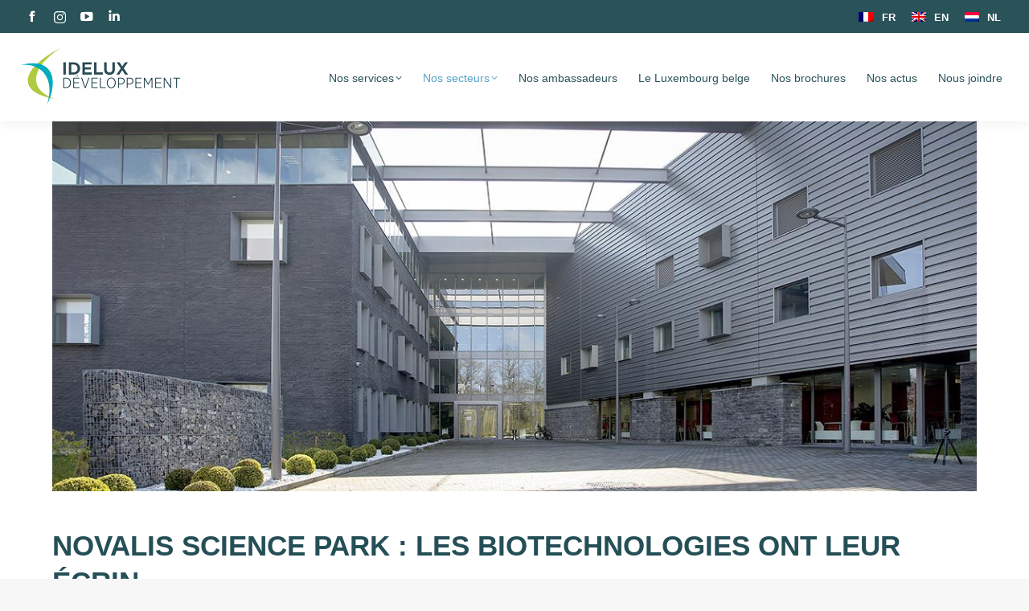

--- FILE ---
content_type: text/html; charset=UTF-8
request_url: https://www.investinluxembourg.be/atout/novalis-science-park/
body_size: 24153
content:
<!DOCTYPE html>
<!--[if !(IE 6) | !(IE 7) | !(IE 8)  ]><!-->
<html lang="fr-FR" class="no-js">
<!--<![endif]-->
<head>
	<meta charset="UTF-8" />
				<meta name="viewport" content="width=device-width, initial-scale=1, maximum-scale=1, user-scalable=0"/>
			<meta name="theme-color" content="#afcc40"/>	<link rel="profile" href="https://gmpg.org/xfn/11" />
	<meta name='robots' content='index, follow, max-image-preview:large, max-snippet:-1, max-video-preview:-1' />
	<style>img:is([sizes="auto" i], [sizes^="auto," i]) { contain-intrinsic-size: 3000px 1500px }</style>
	<link rel="alternate" hreflang="fr" href="https://www.investinluxembourg.be/atout/novalis-science-park/" />
<link rel="alternate" hreflang="en" href="https://www.investinluxembourg.be/en/asset/novalis-science-park/" />
<link rel="alternate" hreflang="nl" href="https://www.investinluxembourg.be/nl/voordeel/novalis-science-park/" />
<link rel="alternate" hreflang="x-default" href="https://www.investinluxembourg.be/atout/novalis-science-park/" />

	<!-- This site is optimized with the Yoast SEO plugin v26.8 - https://yoast.com/product/yoast-seo-wordpress/ -->
	<title>Novalis Science Park : Parc Scientifique en Luxembourg Belge</title>
	<meta name="description" content="Le Novalis Science Park, 1er parc scientifique de la province de Luxembourg. Il dispose de nombreux équipements, Profitez de ses avantages!" />
	<link rel="canonical" href="https://www.investinluxembourg.be/atout/novalis-science-park/" />
	<meta property="og:locale" content="fr_FR" />
	<meta property="og:type" content="article" />
	<meta property="og:title" content="Novalis Science Park : Parc Scientifique en Luxembourg Belge" />
	<meta property="og:description" content="Le Novalis Science Park, 1er parc scientifique de la province de Luxembourg. Il dispose de nombreux équipements, Profitez de ses avantages!" />
	<meta property="og:url" content="https://www.investinluxembourg.be/atout/novalis-science-park/" />
	<meta property="og:site_name" content="Idelux" />
	<meta property="article:modified_time" content="2024-07-12T07:23:19+00:00" />
	<meta property="og:image" content="https://www.investinluxembourg.be/wp-content/uploads/2018/01/Novalis.jpg" />
	<meta property="og:image:width" content="1200" />
	<meta property="og:image:height" content="800" />
	<meta property="og:image:type" content="image/jpeg" />
	<meta name="twitter:card" content="summary_large_image" />
	<meta name="twitter:label1" content="Durée de lecture estimée" />
	<meta name="twitter:data1" content="3 minutes" />
	<script type="application/ld+json" class="yoast-schema-graph">{"@context":"https://schema.org","@graph":[{"@type":"WebPage","@id":"https://www.investinluxembourg.be/atout/novalis-science-park/","url":"https://www.investinluxembourg.be/atout/novalis-science-park/","name":"Novalis Science Park : Parc Scientifique en Luxembourg Belge","isPartOf":{"@id":"https://www.investinluxembourg.be/#website"},"primaryImageOfPage":{"@id":"https://www.investinluxembourg.be/atout/novalis-science-park/#primaryimage"},"image":{"@id":"https://www.investinluxembourg.be/atout/novalis-science-park/#primaryimage"},"thumbnailUrl":"https://www.investinluxembourg.be/wp-content/uploads/2018/01/Novalis.jpg","datePublished":"2018-01-10T13:14:21+00:00","dateModified":"2024-07-12T07:23:19+00:00","description":"Le Novalis Science Park, 1er parc scientifique de la province de Luxembourg. Il dispose de nombreux équipements, Profitez de ses avantages!","breadcrumb":{"@id":"https://www.investinluxembourg.be/atout/novalis-science-park/#breadcrumb"},"inLanguage":"fr-FR","potentialAction":[{"@type":"ReadAction","target":["https://www.investinluxembourg.be/atout/novalis-science-park/"]}]},{"@type":"ImageObject","inLanguage":"fr-FR","@id":"https://www.investinluxembourg.be/atout/novalis-science-park/#primaryimage","url":"https://www.investinluxembourg.be/wp-content/uploads/2018/01/Novalis.jpg","contentUrl":"https://www.investinluxembourg.be/wp-content/uploads/2018/01/Novalis.jpg","width":1200,"height":800},{"@type":"BreadcrumbList","@id":"https://www.investinluxembourg.be/atout/novalis-science-park/#breadcrumb","itemListElement":[{"@type":"ListItem","position":1,"name":"Accueil","item":"https://www.investinluxembourg.be/"},{"@type":"ListItem","position":2,"name":"Atouts","item":"https://www.investinluxembourg.be/atout/"},{"@type":"ListItem","position":3,"name":"Novalis Science Park"}]},{"@type":"WebSite","@id":"https://www.investinluxembourg.be/#website","url":"https://www.investinluxembourg.be/","name":"Idelux","description":"","potentialAction":[{"@type":"SearchAction","target":{"@type":"EntryPoint","urlTemplate":"https://www.investinluxembourg.be/?s={search_term_string}"},"query-input":{"@type":"PropertyValueSpecification","valueRequired":true,"valueName":"search_term_string"}}],"inLanguage":"fr-FR"}]}</script>
	<!-- / Yoast SEO plugin. -->


<link rel='dns-prefetch' href='//maps.googleapis.com' />
<link rel='dns-prefetch' href='//fonts.googleapis.com' />
<link rel="alternate" type="application/rss+xml" title="Idelux &raquo; Flux" href="https://www.investinluxembourg.be/feed/" />
<link rel="alternate" type="application/rss+xml" title="Idelux &raquo; Flux des commentaires" href="https://www.investinluxembourg.be/comments/feed/" />
<script>
window._wpemojiSettings = {"baseUrl":"https:\/\/s.w.org\/images\/core\/emoji\/15.0.3\/72x72\/","ext":".png","svgUrl":"https:\/\/s.w.org\/images\/core\/emoji\/15.0.3\/svg\/","svgExt":".svg","source":{"concatemoji":"https:\/\/www.investinluxembourg.be\/wp-includes\/js\/wp-emoji-release.min.js?ver=6.7.4"}};
/*! This file is auto-generated */
!function(i,n){var o,s,e;function c(e){try{var t={supportTests:e,timestamp:(new Date).valueOf()};sessionStorage.setItem(o,JSON.stringify(t))}catch(e){}}function p(e,t,n){e.clearRect(0,0,e.canvas.width,e.canvas.height),e.fillText(t,0,0);var t=new Uint32Array(e.getImageData(0,0,e.canvas.width,e.canvas.height).data),r=(e.clearRect(0,0,e.canvas.width,e.canvas.height),e.fillText(n,0,0),new Uint32Array(e.getImageData(0,0,e.canvas.width,e.canvas.height).data));return t.every(function(e,t){return e===r[t]})}function u(e,t,n){switch(t){case"flag":return n(e,"\ud83c\udff3\ufe0f\u200d\u26a7\ufe0f","\ud83c\udff3\ufe0f\u200b\u26a7\ufe0f")?!1:!n(e,"\ud83c\uddfa\ud83c\uddf3","\ud83c\uddfa\u200b\ud83c\uddf3")&&!n(e,"\ud83c\udff4\udb40\udc67\udb40\udc62\udb40\udc65\udb40\udc6e\udb40\udc67\udb40\udc7f","\ud83c\udff4\u200b\udb40\udc67\u200b\udb40\udc62\u200b\udb40\udc65\u200b\udb40\udc6e\u200b\udb40\udc67\u200b\udb40\udc7f");case"emoji":return!n(e,"\ud83d\udc26\u200d\u2b1b","\ud83d\udc26\u200b\u2b1b")}return!1}function f(e,t,n){var r="undefined"!=typeof WorkerGlobalScope&&self instanceof WorkerGlobalScope?new OffscreenCanvas(300,150):i.createElement("canvas"),a=r.getContext("2d",{willReadFrequently:!0}),o=(a.textBaseline="top",a.font="600 32px Arial",{});return e.forEach(function(e){o[e]=t(a,e,n)}),o}function t(e){var t=i.createElement("script");t.src=e,t.defer=!0,i.head.appendChild(t)}"undefined"!=typeof Promise&&(o="wpEmojiSettingsSupports",s=["flag","emoji"],n.supports={everything:!0,everythingExceptFlag:!0},e=new Promise(function(e){i.addEventListener("DOMContentLoaded",e,{once:!0})}),new Promise(function(t){var n=function(){try{var e=JSON.parse(sessionStorage.getItem(o));if("object"==typeof e&&"number"==typeof e.timestamp&&(new Date).valueOf()<e.timestamp+604800&&"object"==typeof e.supportTests)return e.supportTests}catch(e){}return null}();if(!n){if("undefined"!=typeof Worker&&"undefined"!=typeof OffscreenCanvas&&"undefined"!=typeof URL&&URL.createObjectURL&&"undefined"!=typeof Blob)try{var e="postMessage("+f.toString()+"("+[JSON.stringify(s),u.toString(),p.toString()].join(",")+"));",r=new Blob([e],{type:"text/javascript"}),a=new Worker(URL.createObjectURL(r),{name:"wpTestEmojiSupports"});return void(a.onmessage=function(e){c(n=e.data),a.terminate(),t(n)})}catch(e){}c(n=f(s,u,p))}t(n)}).then(function(e){for(var t in e)n.supports[t]=e[t],n.supports.everything=n.supports.everything&&n.supports[t],"flag"!==t&&(n.supports.everythingExceptFlag=n.supports.everythingExceptFlag&&n.supports[t]);n.supports.everythingExceptFlag=n.supports.everythingExceptFlag&&!n.supports.flag,n.DOMReady=!1,n.readyCallback=function(){n.DOMReady=!0}}).then(function(){return e}).then(function(){var e;n.supports.everything||(n.readyCallback(),(e=n.source||{}).concatemoji?t(e.concatemoji):e.wpemoji&&e.twemoji&&(t(e.twemoji),t(e.wpemoji)))}))}((window,document),window._wpemojiSettings);
</script>
<style id='wp-emoji-styles-inline-css'>

	img.wp-smiley, img.emoji {
		display: inline !important;
		border: none !important;
		box-shadow: none !important;
		height: 1em !important;
		width: 1em !important;
		margin: 0 0.07em !important;
		vertical-align: -0.1em !important;
		background: none !important;
		padding: 0 !important;
	}
</style>
<style id='classic-theme-styles-inline-css'>
/*! This file is auto-generated */
.wp-block-button__link{color:#fff;background-color:#32373c;border-radius:9999px;box-shadow:none;text-decoration:none;padding:calc(.667em + 2px) calc(1.333em + 2px);font-size:1.125em}.wp-block-file__button{background:#32373c;color:#fff;text-decoration:none}
</style>
<style id='global-styles-inline-css'>
:root{--wp--preset--aspect-ratio--square: 1;--wp--preset--aspect-ratio--4-3: 4/3;--wp--preset--aspect-ratio--3-4: 3/4;--wp--preset--aspect-ratio--3-2: 3/2;--wp--preset--aspect-ratio--2-3: 2/3;--wp--preset--aspect-ratio--16-9: 16/9;--wp--preset--aspect-ratio--9-16: 9/16;--wp--preset--color--black: #000000;--wp--preset--color--cyan-bluish-gray: #abb8c3;--wp--preset--color--white: #FFF;--wp--preset--color--pale-pink: #f78da7;--wp--preset--color--vivid-red: #cf2e2e;--wp--preset--color--luminous-vivid-orange: #ff6900;--wp--preset--color--luminous-vivid-amber: #fcb900;--wp--preset--color--light-green-cyan: #7bdcb5;--wp--preset--color--vivid-green-cyan: #00d084;--wp--preset--color--pale-cyan-blue: #8ed1fc;--wp--preset--color--vivid-cyan-blue: #0693e3;--wp--preset--color--vivid-purple: #9b51e0;--wp--preset--color--accent: #afcc40;--wp--preset--color--dark-gray: #111;--wp--preset--color--light-gray: #767676;--wp--preset--gradient--vivid-cyan-blue-to-vivid-purple: linear-gradient(135deg,rgba(6,147,227,1) 0%,rgb(155,81,224) 100%);--wp--preset--gradient--light-green-cyan-to-vivid-green-cyan: linear-gradient(135deg,rgb(122,220,180) 0%,rgb(0,208,130) 100%);--wp--preset--gradient--luminous-vivid-amber-to-luminous-vivid-orange: linear-gradient(135deg,rgba(252,185,0,1) 0%,rgba(255,105,0,1) 100%);--wp--preset--gradient--luminous-vivid-orange-to-vivid-red: linear-gradient(135deg,rgba(255,105,0,1) 0%,rgb(207,46,46) 100%);--wp--preset--gradient--very-light-gray-to-cyan-bluish-gray: linear-gradient(135deg,rgb(238,238,238) 0%,rgb(169,184,195) 100%);--wp--preset--gradient--cool-to-warm-spectrum: linear-gradient(135deg,rgb(74,234,220) 0%,rgb(151,120,209) 20%,rgb(207,42,186) 40%,rgb(238,44,130) 60%,rgb(251,105,98) 80%,rgb(254,248,76) 100%);--wp--preset--gradient--blush-light-purple: linear-gradient(135deg,rgb(255,206,236) 0%,rgb(152,150,240) 100%);--wp--preset--gradient--blush-bordeaux: linear-gradient(135deg,rgb(254,205,165) 0%,rgb(254,45,45) 50%,rgb(107,0,62) 100%);--wp--preset--gradient--luminous-dusk: linear-gradient(135deg,rgb(255,203,112) 0%,rgb(199,81,192) 50%,rgb(65,88,208) 100%);--wp--preset--gradient--pale-ocean: linear-gradient(135deg,rgb(255,245,203) 0%,rgb(182,227,212) 50%,rgb(51,167,181) 100%);--wp--preset--gradient--electric-grass: linear-gradient(135deg,rgb(202,248,128) 0%,rgb(113,206,126) 100%);--wp--preset--gradient--midnight: linear-gradient(135deg,rgb(2,3,129) 0%,rgb(40,116,252) 100%);--wp--preset--font-size--small: 13px;--wp--preset--font-size--medium: 20px;--wp--preset--font-size--large: 36px;--wp--preset--font-size--x-large: 42px;--wp--preset--spacing--20: 0.44rem;--wp--preset--spacing--30: 0.67rem;--wp--preset--spacing--40: 1rem;--wp--preset--spacing--50: 1.5rem;--wp--preset--spacing--60: 2.25rem;--wp--preset--spacing--70: 3.38rem;--wp--preset--spacing--80: 5.06rem;--wp--preset--shadow--natural: 6px 6px 9px rgba(0, 0, 0, 0.2);--wp--preset--shadow--deep: 12px 12px 50px rgba(0, 0, 0, 0.4);--wp--preset--shadow--sharp: 6px 6px 0px rgba(0, 0, 0, 0.2);--wp--preset--shadow--outlined: 6px 6px 0px -3px rgba(255, 255, 255, 1), 6px 6px rgba(0, 0, 0, 1);--wp--preset--shadow--crisp: 6px 6px 0px rgba(0, 0, 0, 1);}:where(.is-layout-flex){gap: 0.5em;}:where(.is-layout-grid){gap: 0.5em;}body .is-layout-flex{display: flex;}.is-layout-flex{flex-wrap: wrap;align-items: center;}.is-layout-flex > :is(*, div){margin: 0;}body .is-layout-grid{display: grid;}.is-layout-grid > :is(*, div){margin: 0;}:where(.wp-block-columns.is-layout-flex){gap: 2em;}:where(.wp-block-columns.is-layout-grid){gap: 2em;}:where(.wp-block-post-template.is-layout-flex){gap: 1.25em;}:where(.wp-block-post-template.is-layout-grid){gap: 1.25em;}.has-black-color{color: var(--wp--preset--color--black) !important;}.has-cyan-bluish-gray-color{color: var(--wp--preset--color--cyan-bluish-gray) !important;}.has-white-color{color: var(--wp--preset--color--white) !important;}.has-pale-pink-color{color: var(--wp--preset--color--pale-pink) !important;}.has-vivid-red-color{color: var(--wp--preset--color--vivid-red) !important;}.has-luminous-vivid-orange-color{color: var(--wp--preset--color--luminous-vivid-orange) !important;}.has-luminous-vivid-amber-color{color: var(--wp--preset--color--luminous-vivid-amber) !important;}.has-light-green-cyan-color{color: var(--wp--preset--color--light-green-cyan) !important;}.has-vivid-green-cyan-color{color: var(--wp--preset--color--vivid-green-cyan) !important;}.has-pale-cyan-blue-color{color: var(--wp--preset--color--pale-cyan-blue) !important;}.has-vivid-cyan-blue-color{color: var(--wp--preset--color--vivid-cyan-blue) !important;}.has-vivid-purple-color{color: var(--wp--preset--color--vivid-purple) !important;}.has-black-background-color{background-color: var(--wp--preset--color--black) !important;}.has-cyan-bluish-gray-background-color{background-color: var(--wp--preset--color--cyan-bluish-gray) !important;}.has-white-background-color{background-color: var(--wp--preset--color--white) !important;}.has-pale-pink-background-color{background-color: var(--wp--preset--color--pale-pink) !important;}.has-vivid-red-background-color{background-color: var(--wp--preset--color--vivid-red) !important;}.has-luminous-vivid-orange-background-color{background-color: var(--wp--preset--color--luminous-vivid-orange) !important;}.has-luminous-vivid-amber-background-color{background-color: var(--wp--preset--color--luminous-vivid-amber) !important;}.has-light-green-cyan-background-color{background-color: var(--wp--preset--color--light-green-cyan) !important;}.has-vivid-green-cyan-background-color{background-color: var(--wp--preset--color--vivid-green-cyan) !important;}.has-pale-cyan-blue-background-color{background-color: var(--wp--preset--color--pale-cyan-blue) !important;}.has-vivid-cyan-blue-background-color{background-color: var(--wp--preset--color--vivid-cyan-blue) !important;}.has-vivid-purple-background-color{background-color: var(--wp--preset--color--vivid-purple) !important;}.has-black-border-color{border-color: var(--wp--preset--color--black) !important;}.has-cyan-bluish-gray-border-color{border-color: var(--wp--preset--color--cyan-bluish-gray) !important;}.has-white-border-color{border-color: var(--wp--preset--color--white) !important;}.has-pale-pink-border-color{border-color: var(--wp--preset--color--pale-pink) !important;}.has-vivid-red-border-color{border-color: var(--wp--preset--color--vivid-red) !important;}.has-luminous-vivid-orange-border-color{border-color: var(--wp--preset--color--luminous-vivid-orange) !important;}.has-luminous-vivid-amber-border-color{border-color: var(--wp--preset--color--luminous-vivid-amber) !important;}.has-light-green-cyan-border-color{border-color: var(--wp--preset--color--light-green-cyan) !important;}.has-vivid-green-cyan-border-color{border-color: var(--wp--preset--color--vivid-green-cyan) !important;}.has-pale-cyan-blue-border-color{border-color: var(--wp--preset--color--pale-cyan-blue) !important;}.has-vivid-cyan-blue-border-color{border-color: var(--wp--preset--color--vivid-cyan-blue) !important;}.has-vivid-purple-border-color{border-color: var(--wp--preset--color--vivid-purple) !important;}.has-vivid-cyan-blue-to-vivid-purple-gradient-background{background: var(--wp--preset--gradient--vivid-cyan-blue-to-vivid-purple) !important;}.has-light-green-cyan-to-vivid-green-cyan-gradient-background{background: var(--wp--preset--gradient--light-green-cyan-to-vivid-green-cyan) !important;}.has-luminous-vivid-amber-to-luminous-vivid-orange-gradient-background{background: var(--wp--preset--gradient--luminous-vivid-amber-to-luminous-vivid-orange) !important;}.has-luminous-vivid-orange-to-vivid-red-gradient-background{background: var(--wp--preset--gradient--luminous-vivid-orange-to-vivid-red) !important;}.has-very-light-gray-to-cyan-bluish-gray-gradient-background{background: var(--wp--preset--gradient--very-light-gray-to-cyan-bluish-gray) !important;}.has-cool-to-warm-spectrum-gradient-background{background: var(--wp--preset--gradient--cool-to-warm-spectrum) !important;}.has-blush-light-purple-gradient-background{background: var(--wp--preset--gradient--blush-light-purple) !important;}.has-blush-bordeaux-gradient-background{background: var(--wp--preset--gradient--blush-bordeaux) !important;}.has-luminous-dusk-gradient-background{background: var(--wp--preset--gradient--luminous-dusk) !important;}.has-pale-ocean-gradient-background{background: var(--wp--preset--gradient--pale-ocean) !important;}.has-electric-grass-gradient-background{background: var(--wp--preset--gradient--electric-grass) !important;}.has-midnight-gradient-background{background: var(--wp--preset--gradient--midnight) !important;}.has-small-font-size{font-size: var(--wp--preset--font-size--small) !important;}.has-medium-font-size{font-size: var(--wp--preset--font-size--medium) !important;}.has-large-font-size{font-size: var(--wp--preset--font-size--large) !important;}.has-x-large-font-size{font-size: var(--wp--preset--font-size--x-large) !important;}
:where(.wp-block-post-template.is-layout-flex){gap: 1.25em;}:where(.wp-block-post-template.is-layout-grid){gap: 1.25em;}
:where(.wp-block-columns.is-layout-flex){gap: 2em;}:where(.wp-block-columns.is-layout-grid){gap: 2em;}
:root :where(.wp-block-pullquote){font-size: 1.5em;line-height: 1.6;}
</style>
<link rel='stylesheet' id='contact-form-7-css' href='https://www.investinluxembourg.be/wp-content/plugins/contact-form-7/includes/css/styles.css?ver=6.1.4' media='all' />
<link rel='stylesheet' id='the7-font-css' href='https://www.investinluxembourg.be/wp-content/themes/dt-the7/fonts/icomoon-the7-font/icomoon-the7-font.min.css?ver=14.0.1.1' media='all' />
<link rel='stylesheet' id='the7-awesome-fonts-css' href='https://www.investinluxembourg.be/wp-content/themes/dt-the7/fonts/FontAwesome/css/all.min.css?ver=14.0.1.1' media='all' />
<link rel='stylesheet' id='the7-awesome-fonts-back-css' href='https://www.investinluxembourg.be/wp-content/themes/dt-the7/fonts/FontAwesome/back-compat.min.css?ver=14.0.1.1' media='all' />
<link rel='stylesheet' id='the7-Defaults-css' href='https://www.investinluxembourg.be/wp-content/uploads/smile_fonts/Defaults/Defaults.css?ver=6.7.4' media='all' />
<link rel='stylesheet' id='js_composer_front-css' href='https://www.investinluxembourg.be/wp-content/plugins/js_composer/assets/css/js_composer.min.css?ver=8.6.1' media='all' />
<link rel='stylesheet' id='dt-web-fonts-css' href='https://fonts.googleapis.com/css?family=Roboto:400,500,600,700%7CRoboto+Condensed:400,600,700' media='all' />
<link rel='stylesheet' id='dt-main-css' href='https://www.investinluxembourg.be/wp-content/themes/dt-the7/css/main.min.css?ver=14.0.1.1' media='all' />
<link rel='stylesheet' id='the7-custom-scrollbar-css' href='https://www.investinluxembourg.be/wp-content/themes/dt-the7/lib/custom-scrollbar/custom-scrollbar.min.css?ver=14.0.1.1' media='all' />
<link rel='stylesheet' id='the7-wpbakery-css' href='https://www.investinluxembourg.be/wp-content/themes/dt-the7/css/wpbakery.min.css?ver=14.0.1.1' media='all' />
<link rel='stylesheet' id='the7-core-css' href='https://www.investinluxembourg.be/wp-content/plugins/dt-the7-core/assets/css/post-type.min.css?ver=2.7.12' media='all' />
<link rel='stylesheet' id='the7-css-vars-css' href='https://www.investinluxembourg.be/wp-content/uploads/the7-css/css-vars.css?ver=947fb8045508' media='all' />
<link rel='stylesheet' id='dt-custom-css' href='https://www.investinluxembourg.be/wp-content/uploads/the7-css/custom.css?ver=947fb8045508' media='all' />
<link rel='stylesheet' id='dt-media-css' href='https://www.investinluxembourg.be/wp-content/uploads/the7-css/media.css?ver=947fb8045508' media='all' />
<link rel='stylesheet' id='the7-mega-menu-css' href='https://www.investinluxembourg.be/wp-content/uploads/the7-css/mega-menu.css?ver=947fb8045508' media='all' />
<link rel='stylesheet' id='the7-elements-albums-portfolio-css' href='https://www.investinluxembourg.be/wp-content/uploads/the7-css/the7-elements-albums-portfolio.css?ver=947fb8045508' media='all' />
<link rel='stylesheet' id='wpml.less-css' href='https://www.investinluxembourg.be/wp-content/uploads/the7-css/compatibility/wpml.css?ver=947fb8045508' media='all' />
<link rel='stylesheet' id='the7-elements-css' href='https://www.investinluxembourg.be/wp-content/uploads/the7-css/post-type-dynamic.css?ver=947fb8045508' media='all' />
<link rel='stylesheet' id='style-css' href='https://www.investinluxembourg.be/wp-content/themes/dt-the7-child/style.css?ver=14.0.1.1' media='all' />
<link rel='stylesheet' id='ultimate-vc-addons-style-min-css' href='https://www.investinluxembourg.be/wp-content/plugins/Ultimate_VC_Addons/assets/min-css/ultimate.min.css?ver=3.21.2' media='all' />
<script src="https://www.investinluxembourg.be/wp-includes/js/jquery/jquery.min.js?ver=3.7.1" id="jquery-core-js"></script>
<script src="https://www.investinluxembourg.be/wp-includes/js/jquery/jquery-migrate.min.js?ver=3.4.1" id="jquery-migrate-js"></script>
<script id="wpml-cookie-js-extra">
var wpml_cookies = {"wp-wpml_current_language":{"value":"fr","expires":1,"path":"\/"}};
var wpml_cookies = {"wp-wpml_current_language":{"value":"fr","expires":1,"path":"\/"}};
</script>
<script src="https://www.investinluxembourg.be/wp-content/plugins/sitepress-multilingual-cms/res/js/cookies/language-cookie.js?ver=486900" id="wpml-cookie-js" defer data-wp-strategy="defer"></script>
<script src="//www.investinluxembourg.be/wp-content/plugins/revslider/sr6/assets/js/rbtools.min.js?ver=6.7.38" async id="tp-tools-js"></script>
<script src="//www.investinluxembourg.be/wp-content/plugins/revslider/sr6/assets/js/rs6.min.js?ver=6.7.38" async id="revmin-js"></script>
<script id="dt-above-fold-js-extra">
var dtLocal = {"themeUrl":"https:\/\/www.investinluxembourg.be\/wp-content\/themes\/dt-the7","passText":"Pour voir ce contenu, entrer le mots de passe:","moreButtonText":{"loading":"Chargement...","loadMore":"Charger la suite"},"postID":"595","ajaxurl":"https:\/\/www.investinluxembourg.be\/wp-admin\/admin-ajax.php","REST":{"baseUrl":"https:\/\/www.investinluxembourg.be\/wp-json\/the7\/v1","endpoints":{"sendMail":"\/send-mail"}},"contactMessages":{"required":"One or more fields have an error. Please check and try again.","terms":"Please accept the privacy policy.","fillTheCaptchaError":"Please, fill the captcha."},"captchaSiteKey":"","ajaxNonce":"edf3baa377","pageData":"","themeSettings":{"smoothScroll":"off","lazyLoading":false,"desktopHeader":{"height":110},"ToggleCaptionEnabled":"disabled","ToggleCaption":"Navigation","floatingHeader":{"showAfter":174,"showMenu":true,"height":50,"logo":{"showLogo":true,"html":"<img class=\" preload-me\" src=\"https:\/\/www.investinluxembourg.be\/wp-content\/uploads\/2019\/10\/idelux-150.png\" srcset=\"https:\/\/www.investinluxembourg.be\/wp-content\/uploads\/2019\/10\/idelux-150.png 150w, https:\/\/www.investinluxembourg.be\/wp-content\/uploads\/2019\/10\/idelux-300.png 300w\" width=\"150\" height=\"54\"   sizes=\"150px\" alt=\"Idelux\" \/>","url":"https:\/\/www.investinluxembourg.be\/"}},"topLine":{"floatingTopLine":{"logo":{"showLogo":false,"html":""}}},"mobileHeader":{"firstSwitchPoint":1250,"secondSwitchPoint":778,"firstSwitchPointHeight":80,"secondSwitchPointHeight":60,"mobileToggleCaptionEnabled":"disabled","mobileToggleCaption":"Menu"},"stickyMobileHeaderFirstSwitch":{"logo":{"html":"<img class=\" preload-me\" src=\"https:\/\/www.investinluxembourg.be\/wp-content\/uploads\/2019\/10\/idelux-200.png\" srcset=\"https:\/\/www.investinluxembourg.be\/wp-content\/uploads\/2019\/10\/idelux-200.png 200w, https:\/\/www.investinluxembourg.be\/wp-content\/uploads\/2019\/10\/idelux-400.png 400w\" width=\"200\" height=\"72\"   sizes=\"200px\" alt=\"Idelux\" \/>"}},"stickyMobileHeaderSecondSwitch":{"logo":{"html":"<img class=\" preload-me\" src=\"https:\/\/www.investinluxembourg.be\/wp-content\/uploads\/2019\/10\/idelux-150.png\" srcset=\"https:\/\/www.investinluxembourg.be\/wp-content\/uploads\/2019\/10\/idelux-150.png 150w, https:\/\/www.investinluxembourg.be\/wp-content\/uploads\/2019\/10\/idelux-300.png 300w\" width=\"150\" height=\"54\"   sizes=\"150px\" alt=\"Idelux\" \/>"}},"sidebar":{"switchPoint":990},"boxedWidth":"1340px"},"VCMobileScreenWidth":"768"};
var dtShare = {"shareButtonText":{"facebook":"Share on Facebook","twitter":"Share on X","pinterest":"Pin it","linkedin":"Share on Linkedin","whatsapp":"Share on Whatsapp"},"overlayOpacity":"85"};
</script>
<script src="https://www.investinluxembourg.be/wp-content/themes/dt-the7/js/above-the-fold.min.js?ver=14.0.1.1" id="dt-above-fold-js"></script>
<script src="https://maps.googleapis.com/maps/api/js?key=AIzaSyDz6vBhmD_DGSNS8fOC7I03FaUGBpfOW10" id="ultimate-vc-addons-googleapis-js"></script>
<script src="https://www.investinluxembourg.be/wp-includes/js/jquery/ui/core.min.js?ver=1.13.3" id="jquery-ui-core-js"></script>
<script src="https://www.investinluxembourg.be/wp-content/plugins/Ultimate_VC_Addons/assets/min-js/ultimate.min.js?ver=3.21.2" id="ultimate-vc-addons-script-js"></script>
<script src="https://www.investinluxembourg.be/wp-content/plugins/Ultimate_VC_Addons/assets/min-js/ultimate_bg.min.js?ver=3.21.2" id="ultimate-vc-addons-row-bg-js"></script>
<script></script><link rel="https://api.w.org/" href="https://www.investinluxembourg.be/wp-json/" /><link rel="alternate" title="JSON" type="application/json" href="https://www.investinluxembourg.be/wp-json/wp/v2/dt_portfolio/595" /><link rel="EditURI" type="application/rsd+xml" title="RSD" href="https://www.investinluxembourg.be/xmlrpc.php?rsd" />
<meta name="generator" content="WordPress 6.7.4" />
<link rel='shortlink' href='https://www.investinluxembourg.be/?p=595' />
<link rel="alternate" title="oEmbed (JSON)" type="application/json+oembed" href="https://www.investinluxembourg.be/wp-json/oembed/1.0/embed?url=https%3A%2F%2Fwww.investinluxembourg.be%2Fatout%2Fnovalis-science-park%2F" />
<link rel="alternate" title="oEmbed (XML)" type="text/xml+oembed" href="https://www.investinluxembourg.be/wp-json/oembed/1.0/embed?url=https%3A%2F%2Fwww.investinluxembourg.be%2Fatout%2Fnovalis-science-park%2F&#038;format=xml" />
<meta name="generator" content="WPML ver:4.8.6 stt:38,1,4;" />
<meta name="generator" content="Powered by WPBakery Page Builder - drag and drop page builder for WordPress."/>
<meta name="generator" content="Powered by Slider Revolution 6.7.38 - responsive, Mobile-Friendly Slider Plugin for WordPress with comfortable drag and drop interface." />
<link rel="icon" href="https://www.investinluxembourg.be/wp-content/uploads/2019/10/fav-16.png" type="image/png" sizes="16x16"/><link rel="icon" href="https://www.investinluxembourg.be/wp-content/uploads/2019/10/fav-32.png" type="image/png" sizes="32x32"/><script>function setREVStartSize(e){
			//window.requestAnimationFrame(function() {
				window.RSIW = window.RSIW===undefined ? window.innerWidth : window.RSIW;
				window.RSIH = window.RSIH===undefined ? window.innerHeight : window.RSIH;
				try {
					var pw = document.getElementById(e.c).parentNode.offsetWidth,
						newh;
					pw = pw===0 || isNaN(pw) || (e.l=="fullwidth" || e.layout=="fullwidth") ? window.RSIW : pw;
					e.tabw = e.tabw===undefined ? 0 : parseInt(e.tabw);
					e.thumbw = e.thumbw===undefined ? 0 : parseInt(e.thumbw);
					e.tabh = e.tabh===undefined ? 0 : parseInt(e.tabh);
					e.thumbh = e.thumbh===undefined ? 0 : parseInt(e.thumbh);
					e.tabhide = e.tabhide===undefined ? 0 : parseInt(e.tabhide);
					e.thumbhide = e.thumbhide===undefined ? 0 : parseInt(e.thumbhide);
					e.mh = e.mh===undefined || e.mh=="" || e.mh==="auto" ? 0 : parseInt(e.mh,0);
					if(e.layout==="fullscreen" || e.l==="fullscreen")
						newh = Math.max(e.mh,window.RSIH);
					else{
						e.gw = Array.isArray(e.gw) ? e.gw : [e.gw];
						for (var i in e.rl) if (e.gw[i]===undefined || e.gw[i]===0) e.gw[i] = e.gw[i-1];
						e.gh = e.el===undefined || e.el==="" || (Array.isArray(e.el) && e.el.length==0)? e.gh : e.el;
						e.gh = Array.isArray(e.gh) ? e.gh : [e.gh];
						for (var i in e.rl) if (e.gh[i]===undefined || e.gh[i]===0) e.gh[i] = e.gh[i-1];
											
						var nl = new Array(e.rl.length),
							ix = 0,
							sl;
						e.tabw = e.tabhide>=pw ? 0 : e.tabw;
						e.thumbw = e.thumbhide>=pw ? 0 : e.thumbw;
						e.tabh = e.tabhide>=pw ? 0 : e.tabh;
						e.thumbh = e.thumbhide>=pw ? 0 : e.thumbh;
						for (var i in e.rl) nl[i] = e.rl[i]<window.RSIW ? 0 : e.rl[i];
						sl = nl[0];
						for (var i in nl) if (sl>nl[i] && nl[i]>0) { sl = nl[i]; ix=i;}
						var m = pw>(e.gw[ix]+e.tabw+e.thumbw) ? 1 : (pw-(e.tabw+e.thumbw)) / (e.gw[ix]);
						newh =  (e.gh[ix] * m) + (e.tabh + e.thumbh);
					}
					var el = document.getElementById(e.c);
					if (el!==null && el) el.style.height = newh+"px";
					el = document.getElementById(e.c+"_wrapper");
					if (el!==null && el) {
						el.style.height = newh+"px";
						el.style.display = "block";
					}
				} catch(e){
					console.log("Failure at Presize of Slider:" + e)
				}
			//});
		  };</script>
<style type="text/css" data-type="vc_shortcodes-custom-css">.vc_custom_1685455514278{margin-bottom: 30px !important;}.vc_custom_1690288962558{margin-bottom: 30px !important;}.vc_custom_1689338545057{margin-bottom: 50px !important;}</style><noscript><style> .wpb_animate_when_almost_visible { opacity: 1; }</style></noscript>
<!-- Google Tag Manager -->
<script>(function(w,d,s,l,i){w[l]=w[l]||[];w[l].push({'gtm.start':
new Date().getTime(),event:'gtm.js'});var f=d.getElementsByTagName(s)[0],
j=d.createElement(s),dl=l!='dataLayer'?'&l='+l:'';j.async=true;j.src=
'https://www.googletagmanager.com/gtm.js?id='+i+dl;f.parentNode.insertBefore(j,f);
})(window,document,'script','dataLayer','GTM-KRF4SCW');</script>
<!-- End Google Tag Manager -->
<style id='the7-custom-inline-css' type='text/css'>
@import url('https://site-assets.fontawesome.com/releases/v6.4.2/css/all.css');


.grecaptcha-badge, #primary-menu .custom-hidden-menu, #phantom .custom-hidden-menu {display:none;}

#main .widget_media_image{
	text-align:center;
	margin-bottom:15px;
}
.hs-form-iframe{
	width:100%!important;
}
#page .benefits-grid {
	display: flex;
	align-items: stretch;
  flex-wrap: wrap;
}
.benefits-grid .wf-cell {
	display: flex;
	min-height: 100%;
}
.benefits-grid .wf-cell > div, .benefits-grid .wf-cell .text-normal {
	height: 100%;
}
.benefits-grid .wf-cell .text-normal {
	display: flex;
	flex-flow: column;
}
.benefits-grid .wf-cell .text-normal p {
	flex: 1 1 auto;
}
.logos-grid {
	align-items: center;
	display: flex;
	flex-wrap: wrap;
}
.logos-grid .wf-cell {
	padding: 0 35px;
}
.gallery-shortcode .dt-css-grid {
	align-items: center;
}
.custom-fancyheader {
	min-height: 350px;
}
.btn-modal {
	-webkit-border-radius: 0;
	border-radius: 0;
}
.btn-modal:focus {
	outline: none;
}

/* - - - Widgets - - - */

html[lang="fr-FR"] .wpb_widgetised_column #block-6,
html[lang="fr-FR"] .wpb_widgetised_column #block-7,
html[lang="nl-NL"] .wpb_widgetised_column #block-5,
html[lang="nl-NL"] .wpb_widgetised_column #block-6,
html[lang="en-US"] .wpb_widgetised_column #block-5,
html[lang="en-US"] .wpb_widgetised_column #block-7 {
	display: none;
}

.dt-icon-twitter:before, .icomoon-the7-font-twitter:before, .twitter .soc-font-icon:before {
	content: "\e61b";
	font-family: "Font Awesome 6 Brands";
	font-size: 95%;
}

.dt-icon-instagram:before, .icomoon-the7-font-instagram:before, .instagram .soc-font-icon:before {
	content: "\f16d";
	font-family: "Font Awesome 6 Brands";
	font-size: 95%;
}

/* - - - New color - - - */
.hs-button, .dt-testimonials-shortcode .more-link {
	background-color: #afcc40 !important;
}
.hs-button {
	border: none!important;
	box-shadow: none !important;
	text-shadow: none !important;
}
/* - - - - - - */
.hs-error-msgs label.hs-error-msg, .hs-error-msgs label.hs-main-font-element, .legal-consent-container .hs-error-msgs label.hs-error-msg {
	color: #87c3e6;
}
.related-projects .owl-stage {
	margin-left: auto;
	margin-right: auto;
}
.related-projects .owl-stage .dt-owl-item:last-child {
	margin-right: 0!important;
}
#footer .hs_email .hs-form-required {
	display: none;
}
#footer .hs-form-booleancheckbox-display, #footer .hs-richtext p {
	color: #fff !important;
}
.wpb_widgetised_column, .wpb_widgetised_column .custom-html-widget {
	margin-bottom: 0;
}
.sidebar-content .widget {
	border: none!important;
}
.hs-button {
	width: auto !important;
}
form.hs-form {
	margin-bottom: 0;
}
.hs_submit .actions {
	margin: 0!important;
	padding-left: 0!important;
}
.hs-form-field {
	margin-bottom: 3px !important;
}
.custom-testimonials .content-wrap {
	display: none;
}
@media screen and (max-width: 768px) {
	.custom-testimonials .owl-dots {
		display: none;
	}
}
.wpml-ls-legacy-list-horizontal a {
	color: #fff;
}
div.uavc-list-content ul, div.uavc-list-content li {
list-style: disc !important;
}
.content .benefits-grid-ico > img {
max-width: 160px !important;
box-shadow: 1px 1px 10px 1px rgba(0,0,0,.15);
-webkit-box-shadow: 1px 1px 10px 1px rgba(0,0,0,.15);
}
/* Breadcrumb testimonials and portfolio */
body.dt_testimonials-template-default.single.single-dt_testimonials ol.breadcrumbs li:nth-child(2), .dt_portfolio-template-default.single.single-portfolio  ol.breadcrumbs li:nth-child(2) {
display: none;
}
/* EI */
.dt-testimonials-shortcode .content-wrap {
max-width: 100%;
}
.dt-testimonials-shortcode .more-link {
max-width: 100px;
}
div.upb_row_bg[style*=etoile] {
background-size: auto !important;
}

/* - -  Carousel fix - mobile arrow position - - */

@media screen and (max-width: 778px) {
	.owl-carousel.blog-carousel-shortcode.reposition-arrows .owl-nav .owl-prev {
		left: -18px !important;
	}
	
	.owl-carousel.blog-carousel-shortcode.reposition-arrows .owl-nav .owl-next {
		right: -18px !important;
	}
}


/* Gravity Form */
html[lang='fr-FR'] .gform_wrapper h5, html[lang='nl-NL'] .gform_wrapper h5 {
font-size: 22px;
line-height: 29px;
}
form .gform_body ul.gform_fields li.custom-hide-label label.gfield_label {
display: none;
}
body .gform_wrapper ul li.gfield {
margin-top: 0;
}
.gform_wrapper div.gform_footer {
padding-top: 0;
margin-top: 0;
}
.gform_wrapper li.gfield.gfield_error, .gform_wrapper li.gfield.gfield_error.gfield_contains_required.gfield_creditcard_warning {
border: none;
padding: 0;
}
/* Portfolio */
.hover-style-one .rollover-content, .accent-gradient .hover-style-one .rollover-content {
background: rgba(37, 79, 86, 0.8);
background: -webkit-gradient(linear, left top, left bottom, color-stop(0%, rgba(37, 79, 86, 0)), rgba(37, 79, 86, 0.1) 50%, color-stop(100%, rgba(37, 79, 86, 0.8)));
background: -webkit-linear-gradient(top, rgba(37, 79, 86, 0) 0%, rgba(37, 79, 86, 0.1) 50%, rgba(37, 79, 86, 0.8) 100%);
background: linear-gradient(to bottom, rgba(37, 79, 86, 0) 0%, rgba(37, 79, 86, 0.1) 50%, rgba(37, 79, 86, 0.8) 100%);
}
.hover-style-one .rollover-project > a:after {
background-color: rgba(37, 79, 86, 0.5);
}
article.dt_portfolio h3.entry-title {
font-size: 20px;
}
/* Temoignages-Ambassadeurs */
.dt-testimonials-shortcode .more-link {
display: block;
width: fit-content;
background-color: #57b345;
color: #FFF;
text-decoration: none;
text-transform: uppercase;
font-size: 12px;
padding: 5px 10px;
margin-top: 20px;
margin-left: auto;
margin-right: auto;
}
.dt-testimonials-shortcode .more-link:hover {
    background-color: #72c95e;
}
/* Img */
@media screen and (min-width: 768px) and (max-width: 940px) {
.ult-banner-block.ult-banner-block-custom-height img {
height: 100% !important;
width: auto !important;
}
}
/* Shadow */
.custom-text-shadow {
text-shadow: 1px 2px 8px rgba(0,0,0,.6);
}
/* Overlay */
.custom-overlay-1:before, .custom-overlay-2:before, .custom-overlay-3:before {
content: " ";
display: block;
position: absolute;
top: 0;
bottom: 0;
left: 0;
right: 0;
width: 100%;
height: 100%;
}
.custom-overlay-1:before {
background-color: rgba(126, 160, 189, 0.3);
}
.custom-overlay-2:before {
background-color: rgba(111, 177, 84, 0.3);
}
.custom-overlay-3:before {
background-color: rgba(51, 81, 88, 0.3);
}
.custom-overlay-1 .aio-icon-component, .custom-overlay-2 .aio-icon-component, .custom-overlay-3 .aio-icon-component {
position: relative;
}

/* Col 5 */
@media (min-width: 1300px) {
.custom-col-5 .custom-full-height {
width: 20%;
}
}
/* Before overlay line */
.custom-line .upb_bg_overlay:before {
content: " ";
display: block;
width: 100%;
height: 100%;
 background: url('https://investinluxembourg.be/wp-content/uploads/2017/12/line-1.png') no-repeat right bottom;
background-size: 30%;
}

.custom-white, .custom-white h1, .custom-white h2, .custom-white h3, .custom-white a,
.wpb_widgetised_column .default-btn-shortcode span{
color: #FFF!important;
}

.custom-sep {
height: 150px;
background-color: rgba(111, 140, 145, 0.2);
width: 2px;
margin-left: auto;
margin-right: auto;
}

.wpb_revslider_element {
margin-bottom: 0;
}

/* Widget RSS */
.widget_super_rss_reader p.srr-summary {
max-height: 130px;
overflow: hidden;
}
.widget_super_rss_reader .srr-title {
min-height: 50px;
}
@media screen and (min-width: 768px) {
.widget_super_rss_reader .srr-item {
width: 46%;
padding: 10px !important;
float: left;
}
}
@media screen and (min-width: 992px) {
.widget_super_rss_reader .srr-item {
width: 23%;
}
}

@media screen and (max-width: 700px) {
	.custom_flex_column {
		flex-wrap: wrap;
	}
}

.widget_super_rss_reader .srr-title a {
color: #254f56 !important;
font-weight: 600;
font-size: 18px;
line-height: 25px;
text-decoration: none;
}
.widget_super_rss_reader .srr-summary.srr-clearfix img {
max-width: 100% !important;
margin-right: 0 !important;
}
/* Socials Footer */
.footer-socials h5 {
margin-bottom: 30px;
}
.footer-socials a, .footer-socials a .soc-font-icon {
font-size: 40px;
}
.footer-socials a {
margin: 10px;
color: #c9dae0 !important;
}
.footer-socials h5 + a{
margin-left: 0;
}
.footer-socials a:hover {
-webkit-text-fill-color: #FFF !important;
}
.srr-thumb.srr-thumb-align_left{
	display:none;
}
</style>
</head>
<body data-rsssl=1 id="the7-body" class="dt_portfolio-template-default single single-portfolio postid-595 wp-embed-responsive the7-core-ver-2.7.12 no-comments title-off dt-responsive-on right-mobile-menu-close-icon ouside-menu-close-icon mobile-hamburger-close-bg-enable mobile-hamburger-close-bg-hover-enable  fade-medium-mobile-menu-close-icon fade-medium-menu-close-icon srcset-enabled btn-flat custom-btn-color custom-btn-hover-color phantom-slide phantom-line-decoration phantom-custom-logo-on floating-mobile-menu-icon top-header first-switch-logo-left first-switch-menu-right second-switch-logo-left second-switch-menu-right right-mobile-menu layzr-loading-on no-avatars dt-wpml popup-message-style the7-ver-14.0.1.1 dt-fa-compatibility wpb-js-composer js-comp-ver-8.6.1 vc_responsive"><!-- Google Tag Manager (noscript) -->
<noscript><iframe src="https://www.googletagmanager.com/ns.html?id=GTM-KRF4SCW"
height="0" width="0" style="display:none;visibility:hidden"></iframe></noscript>
<!-- End Google Tag Manager (noscript) -->
<!-- The7 14.0.1.1 -->

<div id="page" >
	<a class="skip-link screen-reader-text" href="#content">Contenu en pleine largeur</a>

<div class="masthead inline-header right widgets full-width shadow-decoration shadow-mobile-header-decoration small-mobile-menu-icon mobile-menu-icon-bg-on mobile-menu-icon-hover-bg-on dt-parent-menu-clickable show-sub-menu-on-hover show-mobile-logo" >

	<div class="top-bar top-bar-line-hide">
	<div class="top-bar-bg" ></div>
	<div class="left-widgets mini-widgets"><div class="soc-ico show-on-desktop in-top-bar-left in-menu-second-switch disabled-bg disabled-border border-off hover-disabled-bg hover-disabled-border  hover-border-off"><a title="Facebook page opens in new window" href="https://www.facebook.com/Idelux/" target="_blank" class="facebook"><span class="soc-font-icon"></span><span class="screen-reader-text">Facebook page opens in new window</span></a><a title="Instagram page opens in new window" href="https://www.instagram.com/groupe_idelux/" target="_blank" class="instagram"><span class="soc-font-icon"></span><span class="screen-reader-text">Instagram page opens in new window</span></a><a title="YouTube page opens in new window" href="https://www.youtube.com/channel/UCFd5Ay0H3yu2LQJiXfo90tQ" target="_blank" class="you-tube"><span class="soc-font-icon"></span><span class="screen-reader-text">YouTube page opens in new window</span></a><a title="LinkedIn page opens in new window" href="https://www.linkedin.com/company/invest-in-luxembourg/" target="_blank" class="linkedin"><span class="soc-font-icon"></span><span class="screen-reader-text">LinkedIn page opens in new window</span></a></div></div><div class="right-widgets mini-widgets"><div class="mini-wpml show-on-desktop in-top-bar-right in-menu-second-switch">
<div class="wpml-ls-statics-shortcode_actions wpml-ls wpml-ls-legacy-list-horizontal">
	<ul role="menu"><li class="wpml-ls-slot-shortcode_actions wpml-ls-item wpml-ls-item-fr wpml-ls-current-language wpml-ls-first-item wpml-ls-item-legacy-list-horizontal" role="none">
				<a href="https://www.investinluxembourg.be/atout/novalis-science-park/" class="wpml-ls-link" role="menuitem" >
                                                        <img
            class="wpml-ls-flag"
            src="https://www.investinluxembourg.be/wp-content/plugins/sitepress-multilingual-cms/res/flags/fr.png"
            alt=""
            width=18
            height=12
    /><span class="wpml-ls-native" role="menuitem">FR</span></a>
			</li><li class="wpml-ls-slot-shortcode_actions wpml-ls-item wpml-ls-item-en wpml-ls-item-legacy-list-horizontal" role="none">
				<a href="https://www.investinluxembourg.be/en/asset/novalis-science-park/" class="wpml-ls-link" role="menuitem"  aria-label="Passer à EN" title="Passer à EN" >
                                                        <img
            class="wpml-ls-flag"
            src="https://www.investinluxembourg.be/wp-content/plugins/sitepress-multilingual-cms/res/flags/en.png"
            alt=""
            width=18
            height=12
    /><span class="wpml-ls-native" lang="en">EN</span></a>
			</li><li class="wpml-ls-slot-shortcode_actions wpml-ls-item wpml-ls-item-nl wpml-ls-last-item wpml-ls-item-legacy-list-horizontal" role="none">
				<a href="https://www.investinluxembourg.be/nl/voordeel/novalis-science-park/" class="wpml-ls-link" role="menuitem"  aria-label="Passer à NL" title="Passer à NL" >
                                                        <img
            class="wpml-ls-flag"
            src="https://www.investinluxembourg.be/wp-content/plugins/sitepress-multilingual-cms/res/flags/nl.png"
            alt=""
            width=18
            height=12
    /><span class="wpml-ls-native" lang="nl">NL</span></a>
			</li></ul>
</div>
</div></div></div>

	<header class="header-bar" role="banner">

		<div class="branding">
	<div id="site-title" class="assistive-text">Idelux</div>
	<div id="site-description" class="assistive-text"></div>
	<a class="" href="https://www.investinluxembourg.be/"><img class=" preload-me" src="https://www.investinluxembourg.be/wp-content/uploads/2019/10/idelux-200.png" srcset="https://www.investinluxembourg.be/wp-content/uploads/2019/10/idelux-200.png 200w, https://www.investinluxembourg.be/wp-content/uploads/2019/10/idelux-400.png 400w" width="200" height="72"   sizes="200px" alt="Idelux" /><img class="mobile-logo preload-me" src="https://www.investinluxembourg.be/wp-content/uploads/2019/10/idelux-150.png" srcset="https://www.investinluxembourg.be/wp-content/uploads/2019/10/idelux-150.png 150w, https://www.investinluxembourg.be/wp-content/uploads/2019/10/idelux-300.png 300w" width="150" height="54"   sizes="150px" alt="Idelux" /></a></div>

		<ul id="primary-menu" class="main-nav level-arrows-on outside-item-custom-margin"><li class="menu-item menu-item-type-post_type menu-item-object-page menu-item-has-children menu-item-17 first has-children depth-0"><a href='https://www.investinluxembourg.be/developpez-votre-entreprise-dans-le-luxembourg-belge-nos-services/' data-level='1' aria-haspopup='true' aria-expanded='false'><span class="menu-item-text"><span class="menu-text">Nos services</span></span></a><ul class="sub-nav level-arrows-on" role="group"><li class="menu-item menu-item-type-custom menu-item-object-custom menu-item-5011 first depth-1"><a href='https://www.idelux.be/fr/biens-immobiliers.html?IDC=2508' data-level='2'><span class="menu-item-text"><span class="menu-text">Biens immobiliers à louer et à vendre</span></span></a></li> <li class="menu-item menu-item-type-post_type menu-item-object-page menu-item-3200 depth-1"><a href='https://www.investinluxembourg.be/developpez-votre-entreprise-dans-le-luxembourg-belge-nos-services/vous-implanter-luxembourg-belge-idelux/' data-level='2'><span class="menu-item-text"><span class="menu-text">Aide à l’implantation</span></span></a></li> <li class="menu-item menu-item-type-post_type menu-item-object-page menu-item-116 depth-1"><a href='https://www.investinluxembourg.be/developpez-votre-entreprise-dans-le-luxembourg-belge-nos-services/financement-luxembourg-belge/' data-level='2'><span class="menu-item-text"><span class="menu-text">Aide au financement</span></span></a></li> <li class="menu-item menu-item-type-post_type menu-item-object-page menu-item-117 depth-1"><a href='https://www.investinluxembourg.be/developpez-votre-entreprise-dans-le-luxembourg-belge-nos-services/vous-aider-a-investir/' data-level='2'><span class="menu-item-text"><span class="menu-text">Aide à l’investissement</span></span></a></li> <li class="menu-item menu-item-type-post_type menu-item-object-page menu-item-119 depth-1"><a href='https://www.investinluxembourg.be/developpez-votre-entreprise-dans-le-luxembourg-belge-nos-services/se-faire-conseiller-luxembourg-belge/' data-level='2'><span class="menu-item-text"><span class="menu-text">Accompagnement juridique (permis, etc.)</span></span></a></li> <li class="menu-item menu-item-type-post_type menu-item-object-page menu-item-has-children menu-item-115 has-children depth-1"><a href='https://www.investinluxembourg.be/developpez-votre-entreprise-dans-le-luxembourg-belge-nos-services/vous-aider-a-innover/' data-level='2' aria-haspopup='true' aria-expanded='false'><span class="menu-item-text"><span class="menu-text">Aide à l’innovation</span></span></a><ul class="sub-nav level-arrows-on" role="group"><li class="menu-item menu-item-type-post_type menu-item-object-page menu-item-8324 first depth-2"><a href='https://www.investinluxembourg.be/notre-accompagnement/' data-level='3'><span class="menu-item-text"><span class="menu-text">Notre accompagnement</span></span></a></li> <li class="menu-item menu-item-type-post_type menu-item-object-page menu-item-3907 depth-2"><a href='https://www.investinluxembourg.be/developpez-votre-entreprise-dans-le-luxembourg-belge-nos-services/vous-aider-a-innover/notre-equipe/' data-level='3'><span class="menu-item-text"><span class="menu-text">Notre équipe</span></span></a></li> <li class="menu-item menu-item-type-post_type menu-item-object-page menu-item-3906 depth-2"><a href='https://www.investinluxembourg.be/developpez-votre-entreprise-dans-le-luxembourg-belge-nos-services/vous-aider-a-innover/success-stories-idelux/' data-level='3'><span class="menu-item-text"><span class="menu-text">Nos success stories</span></span></a></li> </ul></li> </ul></li> <li class="menu-item menu-item-type-post_type menu-item-object-page current-menu-ancestor current_page_ancestor menu-item-has-children menu-item-18 act has-children depth-0"><a href='https://www.investinluxembourg.be/nos-secteurs/' data-level='1' aria-haspopup='true' aria-expanded='false'><span class="menu-item-text"><span class="menu-text">Nos secteurs</span></span></a><ul class="sub-nav level-arrows-on" role="group"><li class="menu-item menu-item-type-post_type menu-item-object-page menu-item-has-children menu-item-107 first has-children depth-1"><a href='https://www.investinluxembourg.be/nos-secteurs/spatial/' data-level='2' aria-haspopup='true' aria-expanded='false'><span class="menu-item-text"><span class="menu-text">Spatial – Cybersécurité</span></span></a><ul class="sub-nav level-arrows-on" role="group"><li class="menu-item menu-item-type-post_type menu-item-object-page menu-item-2965 first depth-2"><a href='https://www.investinluxembourg.be/le-pole-redu-transinne/' data-level='3'><span class="menu-item-text"><span class="menu-text">Le pôle Redu-Transinne</span></span></a></li> <li class="menu-item menu-item-type-post_type menu-item-object-page menu-item-4768 depth-2"><a href='https://www.investinluxembourg.be/nos-secteurs/spatial/galaxia/' data-level='3'><span class="menu-item-text"><span class="menu-text">Le parc Galaxia</span></span></a></li> <li class="menu-item menu-item-type-post_type menu-item-object-page menu-item-10725 depth-2"><a href='https://www.investinluxembourg.be/nos-secteurs/spatial/centre-de-cybersecurite-idelux-un-pole-dexcellence-au-coeur-de-la-wallonie/' data-level='3'><span class="menu-item-text"><span class="menu-text">Le Centre de Cybersécurité IDELUX</span></span></a></li> <li class="menu-item menu-item-type-post_type menu-item-object-dt_portfolio menu-item-2854 depth-2"><a href='https://www.investinluxembourg.be/atout/agence-spatiale-europeenne-esa/' data-level='3'><span class="menu-item-text"><span class="menu-text">L’Agence Spatiale Européenne (ESA)</span></span></a></li> </ul></li> <li class="menu-item menu-item-type-post_type menu-item-object-page current-menu-ancestor current-menu-parent current_page_parent current_page_ancestor menu-item-has-children menu-item-109 act has-children depth-1"><a href='https://www.investinluxembourg.be/nos-secteurs/sciences-du-vivant/' data-level='2' aria-haspopup='true' aria-expanded='false'><span class="menu-item-text"><span class="menu-text">Sciences du vivant</span></span></a><ul class="sub-nav level-arrows-on" role="group"><li class="menu-item menu-item-type-post_type menu-item-object-dt_portfolio current-menu-item menu-item-2857 act first depth-2"><a href='https://www.investinluxembourg.be/atout/novalis-science-park/' data-level='3'><span class="menu-item-text"><span class="menu-text">Novalis Science Park</span></span></a></li> </ul></li> <li class="menu-item menu-item-type-post_type menu-item-object-page menu-item-has-children menu-item-110 has-children depth-1"><a href='https://www.investinluxembourg.be/nos-secteurs/logistique/' data-level='2' aria-haspopup='true' aria-expanded='false'><span class="menu-item-text"><span class="menu-text">Logistique</span></span></a><ul class="sub-nav level-arrows-on" role="group"><li class="menu-item menu-item-type-post_type menu-item-object-page menu-item-4310 first depth-2"><a href='https://www.investinluxembourg.be/nos-secteurs/logistique/ardenne-logistics/' data-level='3'><span class="menu-item-text"><span class="menu-text">Ardenne Logistics</span></span></a></li> <li class="menu-item menu-item-type-post_type menu-item-object-dt_portfolio menu-item-2859 depth-2"><a href='https://www.investinluxembourg.be/atout/terminal-container-athus/' data-level='3'><span class="menu-item-text"><span class="menu-text">Terminal Container Athus</span></span></a></li> </ul></li> <li class="menu-item menu-item-type-post_type menu-item-object-page menu-item-has-children menu-item-108 has-children depth-1"><a href='https://www.investinluxembourg.be/nos-secteurs/bois/' data-level='2' aria-haspopup='true' aria-expanded='false'><span class="menu-item-text"><span class="menu-text">Bois</span></span></a><ul class="sub-nav level-arrows-on" role="group"><li class="menu-item menu-item-type-post_type menu-item-object-dt_portfolio menu-item-2858 first depth-2"><a href='https://www.investinluxembourg.be/atout/pole-ardenne-bois/' data-level='3'><span class="menu-item-text"><span class="menu-text">Pôle Ardenne Bois</span></span></a></li> </ul></li> <li class="menu-item menu-item-type-post_type menu-item-object-page menu-item-111 depth-1"><a href='https://www.investinluxembourg.be/nos-secteurs/agroalimentaire/' data-level='2'><span class="menu-item-text"><span class="menu-text">Agroalimentaire</span></span></a></li> <li class="menu-item menu-item-type-post_type menu-item-object-page menu-item-112 depth-1"><a href='https://www.investinluxembourg.be/nos-secteurs/tourisme/' data-level='2'><span class="menu-item-text"><span class="menu-text">Tourisme</span></span></a></li> </ul></li> <li class="menu-item menu-item-type-post_type menu-item-object-page menu-item-1186 depth-0"><a href='https://www.investinluxembourg.be/nos-ambassadeurs/' data-level='1'><span class="menu-item-text"><span class="menu-text">Nos ambassadeurs</span></span></a></li> <li class="menu-item menu-item-type-post_type menu-item-object-page menu-item-25 depth-0"><a href='https://www.investinluxembourg.be/le-luxembourg-belge/' data-level='1'><span class="menu-item-text"><span class="menu-text">Le Luxembourg belge</span></span></a></li> <li class="menu-item menu-item-type-post_type menu-item-object-page menu-item-19 depth-0"><a href='https://www.investinluxembourg.be/simplanter-en-luxembourg-belge-avec-idelux/' data-level='1'><span class="menu-item-text"><span class="menu-text">Nos brochures</span></span></a></li> <li class="menu-item menu-item-type-post_type menu-item-object-page menu-item-6247 depth-0"><a href='https://www.investinluxembourg.be/nos-actus/' data-level='1'><span class="menu-item-text"><span class="menu-text">Nos actus</span></span></a></li> <li class="menu-item menu-item-type-post_type menu-item-object-page menu-item-20 last depth-0"><a href='https://www.investinluxembourg.be/nous-joindre-la-croissance-de-la-region-luxembourgeoise-idelux/' data-level='1'><span class="menu-item-text"><span class="menu-text">Nous joindre</span></span></a></li> </ul>
		
	</header>

</div>
<div role="navigation" aria-label="Main Menu" class="dt-mobile-header mobile-menu-show-divider">
	<div class="dt-close-mobile-menu-icon" aria-label="Close" role="button" tabindex="0"><div class="close-line-wrap"><span class="close-line"></span><span class="close-line"></span><span class="close-line"></span></div></div>	<ul id="mobile-menu" class="mobile-main-nav">
		<li class="menu-item menu-item-type-post_type menu-item-object-page menu-item-has-children menu-item-17 first has-children depth-0"><a href='https://www.investinluxembourg.be/developpez-votre-entreprise-dans-le-luxembourg-belge-nos-services/' data-level='1' aria-haspopup='true' aria-expanded='false'><span class="menu-item-text"><span class="menu-text">Nos services</span></span></a><ul class="sub-nav level-arrows-on" role="group"><li class="menu-item menu-item-type-custom menu-item-object-custom menu-item-5011 first depth-1"><a href='https://www.idelux.be/fr/biens-immobiliers.html?IDC=2508' data-level='2'><span class="menu-item-text"><span class="menu-text">Biens immobiliers à louer et à vendre</span></span></a></li> <li class="menu-item menu-item-type-post_type menu-item-object-page menu-item-3200 depth-1"><a href='https://www.investinluxembourg.be/developpez-votre-entreprise-dans-le-luxembourg-belge-nos-services/vous-implanter-luxembourg-belge-idelux/' data-level='2'><span class="menu-item-text"><span class="menu-text">Aide à l’implantation</span></span></a></li> <li class="menu-item menu-item-type-post_type menu-item-object-page menu-item-116 depth-1"><a href='https://www.investinluxembourg.be/developpez-votre-entreprise-dans-le-luxembourg-belge-nos-services/financement-luxembourg-belge/' data-level='2'><span class="menu-item-text"><span class="menu-text">Aide au financement</span></span></a></li> <li class="menu-item menu-item-type-post_type menu-item-object-page menu-item-117 depth-1"><a href='https://www.investinluxembourg.be/developpez-votre-entreprise-dans-le-luxembourg-belge-nos-services/vous-aider-a-investir/' data-level='2'><span class="menu-item-text"><span class="menu-text">Aide à l’investissement</span></span></a></li> <li class="menu-item menu-item-type-post_type menu-item-object-page menu-item-119 depth-1"><a href='https://www.investinluxembourg.be/developpez-votre-entreprise-dans-le-luxembourg-belge-nos-services/se-faire-conseiller-luxembourg-belge/' data-level='2'><span class="menu-item-text"><span class="menu-text">Accompagnement juridique (permis, etc.)</span></span></a></li> <li class="menu-item menu-item-type-post_type menu-item-object-page menu-item-has-children menu-item-115 has-children depth-1"><a href='https://www.investinluxembourg.be/developpez-votre-entreprise-dans-le-luxembourg-belge-nos-services/vous-aider-a-innover/' data-level='2' aria-haspopup='true' aria-expanded='false'><span class="menu-item-text"><span class="menu-text">Aide à l’innovation</span></span></a><ul class="sub-nav level-arrows-on" role="group"><li class="menu-item menu-item-type-post_type menu-item-object-page menu-item-8324 first depth-2"><a href='https://www.investinluxembourg.be/notre-accompagnement/' data-level='3'><span class="menu-item-text"><span class="menu-text">Notre accompagnement</span></span></a></li> <li class="menu-item menu-item-type-post_type menu-item-object-page menu-item-3907 depth-2"><a href='https://www.investinluxembourg.be/developpez-votre-entreprise-dans-le-luxembourg-belge-nos-services/vous-aider-a-innover/notre-equipe/' data-level='3'><span class="menu-item-text"><span class="menu-text">Notre équipe</span></span></a></li> <li class="menu-item menu-item-type-post_type menu-item-object-page menu-item-3906 depth-2"><a href='https://www.investinluxembourg.be/developpez-votre-entreprise-dans-le-luxembourg-belge-nos-services/vous-aider-a-innover/success-stories-idelux/' data-level='3'><span class="menu-item-text"><span class="menu-text">Nos success stories</span></span></a></li> </ul></li> </ul></li> <li class="menu-item menu-item-type-post_type menu-item-object-page current-menu-ancestor current_page_ancestor menu-item-has-children menu-item-18 act has-children depth-0"><a href='https://www.investinluxembourg.be/nos-secteurs/' data-level='1' aria-haspopup='true' aria-expanded='false'><span class="menu-item-text"><span class="menu-text">Nos secteurs</span></span></a><ul class="sub-nav level-arrows-on" role="group"><li class="menu-item menu-item-type-post_type menu-item-object-page menu-item-has-children menu-item-107 first has-children depth-1"><a href='https://www.investinluxembourg.be/nos-secteurs/spatial/' data-level='2' aria-haspopup='true' aria-expanded='false'><span class="menu-item-text"><span class="menu-text">Spatial – Cybersécurité</span></span></a><ul class="sub-nav level-arrows-on" role="group"><li class="menu-item menu-item-type-post_type menu-item-object-page menu-item-2965 first depth-2"><a href='https://www.investinluxembourg.be/le-pole-redu-transinne/' data-level='3'><span class="menu-item-text"><span class="menu-text">Le pôle Redu-Transinne</span></span></a></li> <li class="menu-item menu-item-type-post_type menu-item-object-page menu-item-4768 depth-2"><a href='https://www.investinluxembourg.be/nos-secteurs/spatial/galaxia/' data-level='3'><span class="menu-item-text"><span class="menu-text">Le parc Galaxia</span></span></a></li> <li class="menu-item menu-item-type-post_type menu-item-object-page menu-item-10725 depth-2"><a href='https://www.investinluxembourg.be/nos-secteurs/spatial/centre-de-cybersecurite-idelux-un-pole-dexcellence-au-coeur-de-la-wallonie/' data-level='3'><span class="menu-item-text"><span class="menu-text">Le Centre de Cybersécurité IDELUX</span></span></a></li> <li class="menu-item menu-item-type-post_type menu-item-object-dt_portfolio menu-item-2854 depth-2"><a href='https://www.investinluxembourg.be/atout/agence-spatiale-europeenne-esa/' data-level='3'><span class="menu-item-text"><span class="menu-text">L’Agence Spatiale Européenne (ESA)</span></span></a></li> </ul></li> <li class="menu-item menu-item-type-post_type menu-item-object-page current-menu-ancestor current-menu-parent current_page_parent current_page_ancestor menu-item-has-children menu-item-109 act has-children depth-1"><a href='https://www.investinluxembourg.be/nos-secteurs/sciences-du-vivant/' data-level='2' aria-haspopup='true' aria-expanded='false'><span class="menu-item-text"><span class="menu-text">Sciences du vivant</span></span></a><ul class="sub-nav level-arrows-on" role="group"><li class="menu-item menu-item-type-post_type menu-item-object-dt_portfolio current-menu-item menu-item-2857 act first depth-2"><a href='https://www.investinluxembourg.be/atout/novalis-science-park/' data-level='3'><span class="menu-item-text"><span class="menu-text">Novalis Science Park</span></span></a></li> </ul></li> <li class="menu-item menu-item-type-post_type menu-item-object-page menu-item-has-children menu-item-110 has-children depth-1"><a href='https://www.investinluxembourg.be/nos-secteurs/logistique/' data-level='2' aria-haspopup='true' aria-expanded='false'><span class="menu-item-text"><span class="menu-text">Logistique</span></span></a><ul class="sub-nav level-arrows-on" role="group"><li class="menu-item menu-item-type-post_type menu-item-object-page menu-item-4310 first depth-2"><a href='https://www.investinluxembourg.be/nos-secteurs/logistique/ardenne-logistics/' data-level='3'><span class="menu-item-text"><span class="menu-text">Ardenne Logistics</span></span></a></li> <li class="menu-item menu-item-type-post_type menu-item-object-dt_portfolio menu-item-2859 depth-2"><a href='https://www.investinluxembourg.be/atout/terminal-container-athus/' data-level='3'><span class="menu-item-text"><span class="menu-text">Terminal Container Athus</span></span></a></li> </ul></li> <li class="menu-item menu-item-type-post_type menu-item-object-page menu-item-has-children menu-item-108 has-children depth-1"><a href='https://www.investinluxembourg.be/nos-secteurs/bois/' data-level='2' aria-haspopup='true' aria-expanded='false'><span class="menu-item-text"><span class="menu-text">Bois</span></span></a><ul class="sub-nav level-arrows-on" role="group"><li class="menu-item menu-item-type-post_type menu-item-object-dt_portfolio menu-item-2858 first depth-2"><a href='https://www.investinluxembourg.be/atout/pole-ardenne-bois/' data-level='3'><span class="menu-item-text"><span class="menu-text">Pôle Ardenne Bois</span></span></a></li> </ul></li> <li class="menu-item menu-item-type-post_type menu-item-object-page menu-item-111 depth-1"><a href='https://www.investinluxembourg.be/nos-secteurs/agroalimentaire/' data-level='2'><span class="menu-item-text"><span class="menu-text">Agroalimentaire</span></span></a></li> <li class="menu-item menu-item-type-post_type menu-item-object-page menu-item-112 depth-1"><a href='https://www.investinluxembourg.be/nos-secteurs/tourisme/' data-level='2'><span class="menu-item-text"><span class="menu-text">Tourisme</span></span></a></li> </ul></li> <li class="menu-item menu-item-type-post_type menu-item-object-page menu-item-1186 depth-0"><a href='https://www.investinluxembourg.be/nos-ambassadeurs/' data-level='1'><span class="menu-item-text"><span class="menu-text">Nos ambassadeurs</span></span></a></li> <li class="menu-item menu-item-type-post_type menu-item-object-page menu-item-25 depth-0"><a href='https://www.investinluxembourg.be/le-luxembourg-belge/' data-level='1'><span class="menu-item-text"><span class="menu-text">Le Luxembourg belge</span></span></a></li> <li class="menu-item menu-item-type-post_type menu-item-object-page menu-item-19 depth-0"><a href='https://www.investinluxembourg.be/simplanter-en-luxembourg-belge-avec-idelux/' data-level='1'><span class="menu-item-text"><span class="menu-text">Nos brochures</span></span></a></li> <li class="menu-item menu-item-type-post_type menu-item-object-page menu-item-6247 depth-0"><a href='https://www.investinluxembourg.be/nos-actus/' data-level='1'><span class="menu-item-text"><span class="menu-text">Nos actus</span></span></a></li> <li class="menu-item menu-item-type-post_type menu-item-object-page menu-item-20 last depth-0"><a href='https://www.investinluxembourg.be/nous-joindre-la-croissance-de-la-region-luxembourgeoise-idelux/' data-level='1'><span class="menu-item-text"><span class="menu-text">Nous joindre</span></span></a></li> 	</ul>
	<div class='mobile-mini-widgets-in-menu'></div>
</div>


<style id="the7-page-content-style">
#main {
  padding-top: 0px;
}
@media screen and (max-width: 840px) {
  #main {
    padding-top: 0px;
  }
}
</style>

<div id="main" class="sidebar-none sidebar-divider-off">

	
	<div class="main-gradient"></div>
	<div class="wf-wrap">
	<div class="wf-container-main">

	

			<div id="content" class="content" role="main">

				
	<article id="post-595" class="project-post post-595 dt_portfolio type-dt_portfolio status-publish has-post-thumbnail dt_portfolio_category-novalis-science-park dt_portfolio_category-parcs-thematises dt_portfolio_category-1850 dt_portfolio_category-28 description-off">

		<div class="project-slider"><div class="images-container"><img class="preload-me lazy-load aspect" src="data:image/svg+xml,%3Csvg%20xmlns%3D&#39;http%3A%2F%2Fwww.w3.org%2F2000%2Fsvg&#39;%20viewBox%3D&#39;0%200%201200%20480&#39;%2F%3E" data-src="https://www.investinluxembourg.be/wp-content/uploads/2018/01/Novalis-1200x480.jpg" data-srcset="https://www.investinluxembourg.be/wp-content/uploads/2018/01/Novalis-1200x480.jpg 1200w" loading="eager" style="--ratio: 1200 / 480" sizes="(max-width: 1200px) 100vw, 1200px"  alt="" width="1200" height="480"  /></div></div><div class="project-content"><div class="wpb-content-wrapper"><div class="vc_row wpb_row vc_row-fluid dt-default" style="margin-top: 0px;margin-bottom: 0px"><div class="wpb_column vc_column_container vc_col-sm-12"><div class="vc_column-inner"><div class="wpb_wrapper">
	<div class="wpb_text_column wpb_content_element " >
		<div class="wpb_wrapper">
			<h1>Novalis Science Park : les biotechnologies ont leur écrin</h1>

		</div>
	</div>
</div></div></div><div class="wpb_column vc_column_container vc_col-sm-6"><div class="vc_column-inner"><div class="wpb_wrapper">
	<div class="wpb_text_column wpb_content_element " >
		<div class="wpb_wrapper">
			<p>Depuis 2014, IDELUX propose un espace moderne dédié aux <strong><a href="https://investinluxembourg.be/nos-secteurs/sciences-du-vivant/" target="_blank" rel="noopener noreferrer">biotechnologies</a></strong> à Aye (Marche-en-Famenne) en province de Luxembourg. <strong>Le Novalis Science Park </strong>(10 hectares) est ainsi au cœur de l&rsquo;écosystème technologique de la Grande Région, à proximité de 5 grandes universités wallonnes.</p>
<p>Il abrite le Novalis Business Centre, un bâtiment de 6 000 m² équipé de <strong>laboratoires de haut niveau technologique et offrant un niveau de sécurité élevé</strong>. En partenariat avec le monde universitaire, ce parc accueille des entreprises à haute valeur ajoutée. Celles-ci sont actives <strong>dans le secteur de la santé animale et environnementale en lien avec la santé humaine</strong>.</p>
<p>Dédié aux<strong> biotechnologies orientées entre autres dans les domaines de l&rsquo;immunologie et la thérapie cellulaire, </strong>le Centre accueille un <strong>hub préclinique unique en Europe</strong>.</p>
<p>En 2023, le <strong>Novalis Boost Up Center,</strong> un nouvel incubateur de 1 900 m² offrant aux start-up biotechnologiques un environnement propice à leur croissance, est venu complété cet écosystème. <strong>Pour en savoir plus sur le Novalis Boost Up Center, cliquez <a href="https://www.idelux.be/fr/inauguration-du-novalis-boost-center-une-avancee-majeure-dans-lecosysteme-biotechnologique" target="_blank" rel="noopener">ici</a>.</strong></p>

		</div>
	</div>
<style type="text/css" data-type="the7_shortcodes-inline-css">#default-btn-5ba8d069839aa890c39cbb39d9dbefd3.ico-right-side > i {
  margin-right: 0px;
  margin-left: 8px;
}
#default-btn-5ba8d069839aa890c39cbb39d9dbefd3 > i {
  margin-right: 8px;
}</style><a href="https://www.idelux.be/fr/marche-en-famenne-novalis-science-park.html?IDC=2509&amp;IDD=2736" class="default-btn-shortcode dt-btn dt-btn-l link-hover-off btn-inline-left  vc_custom_1685455514278" target="_blank" id="default-btn-5ba8d069839aa890c39cbb39d9dbefd3" rel="noopener"><span>Découvrez les entreprises implantées sur ce parc !</span></a>
	<div class="wpb_text_column wpb_content_element " >
		<div class="wpb_wrapper">
			<p>Lisez notre article sur la <strong><a href="https://www.investinluxembourg.be/eci-sa-nouvelle-unite-de-production-de-colostrum-est-operationnelle-sur-le-parc-scientifique-novalis/" target="_blank" rel="noopener">nouvelle unité de production de colostrum de ECI</a></strong> (European Colostrum Industry) implantée sur le parc de Novalis.</p>

		</div>
	</div>

	<div class="wpb_text_column wpb_content_element " >
		<div class="wpb_wrapper">
			<h2><strong>Novalis Science Park, fondé sur des partenariats solides</strong></h2>
<p>Notre parc scientifique Novalis bénéficie de 2 partenaires majeurs :</p>

		</div>
	</div>
<div class="uavc-list-icon uavc-list-icon-wrapper ult-adjust-bottom-margin   "><ul class="uavc-list"><li><div class="uavc-list-content" id="list-icon-wrap-4496">
<div class="uavc-list-icon  " data-animation="" data-animation-delay="03" style="margin-right:10px;"><div class="ult-just-icon-wrapper  "><div class="align-icon" style="text-align:center;">
<div class="aio-icon advanced "  style="color:#6ea4b9;border-style:solid;border-color:#6ea4b9;border-width:1px;width:25px;height:25px;line-height:25px;border-radius:500px;font-size:12px;display:inline-block;">
	<i class="fas fa-check"></i>
</div></div></div>
</div><span  data-ultimate-target='#list-icon-wrap-4496 .uavc-list-desc'  data-responsive-json-new='{"font-size":"","line-height":""}'  class="uavc-list-desc ult-responsive" style="">le<strong> <a href="http://www.cergroupe.be/" target="_blank" rel="noopener noreferrer">CER Groupe</a></strong>, axé sur les biotechnologies, la santé et l&rsquo;agri-développement, et installé au sein-même du Novalis Business Centre ;</span></div></li><li><div class="uavc-list-content" id="list-icon-wrap-7122">
<div class="uavc-list-icon  " data-animation="" data-animation-delay="03" style="margin-right:10px;"><div class="ult-just-icon-wrapper  "><div class="align-icon" style="text-align:center;">
<div class="aio-icon advanced "  style="color:#6ea4b9;border-style:solid;border-color:#6ea4b9;border-width:1px;width:25px;height:25px;line-height:25px;border-radius:500px;font-size:12px;display:inline-block;">
	<i class="fas fa-check"></i>
</div></div></div>
</div><span  data-ultimate-target='#list-icon-wrap-7122 .uavc-list-desc'  data-responsive-json-new='{"font-size":"","line-height":""}'  class="uavc-list-desc ult-responsive" style="">l&rsquo;<strong><a href="https://www.campusarlon.uliege.be/cms/c_3973705/fr/arlon" target="_blank" rel="noopener noreferrer">Université de Liège et son département des Sciences et Gestion de l&rsquo;Environnement</a> </strong>qui favorise l&rsquo;innovation, notamment via l&rsquo;animation de <a href="http://www.luxembourgcreative.be/" target="_blank" rel="noopener noreferrer"><strong>Luxembourg Creative</strong>.</a></span></div></li></ul></div>
	<div class="wpb_text_column wpb_content_element " >
		<div class="wpb_wrapper">
			<h2><strong>Novalis Science Park, un pont vers le Texas</strong></h2>
<p>IDELUX a signé avec son homologue texan, « The Research Valley Partnership »,<strong> un partenariat économique. Objectif : développer des collaborations transatlantiques</strong> entre les entreprises wallonnes et texanes.</p>
<p><strong><a href="https://investinluxembourg.be/wp-content/uploads/2023/07/Plaquette-Bureaux-virtuels-a-Novalis-RVP-FR.pdf" target="_blank" rel="noopener noreferrer">Téléchargez notre plaquette de présentation de ces bureaux virtuels !</a></strong></p>
<p>Deux entreprises implantées sur ce dernier ont pu bénéficier de ce partenariat et se sont lancées sur le marché américain. <strong>BioTurnkey</strong> est spécialisée dans la fourniture de produits et services de pointe destinés au secteur de la médecine personnalisée. Et <strong>Revatis AM</strong> qui est active dans la thérapie cellulaire pour chevaux.<strong> </strong></p>
<p>Lisez notre article<strong><a href="https://www.investinluxembourg.be/des-bureaux-virtuels-pour-investir-le-marche-wallon-et-europeen/" target="_blank" rel="noopener noreferrer"> « Des bureaux virtuels pour investir le réseau wallon et européen »!</a></strong></p>

		</div>
	</div>
<style type="text/css" data-type="the7_shortcodes-inline-css">#default-btn-be1a4a7ea620a4038b40afb437d67eef.ico-right-side > i {
  margin-right: 0px;
  margin-left: 8px;
}
#default-btn-be1a4a7ea620a4038b40afb437d67eef > i {
  margin-right: 8px;
}</style><a href="https://www.investinluxembourg.be/wp-content/uploads/2023/07/guide-novalis.pdf" class="default-btn-shortcode dt-btn dt-btn-l link-hover-off btn-inline-left  vc_custom_1690288962558" target="_blank" id="default-btn-be1a4a7ea620a4038b40afb437d67eef" title="Novalis" rel="noopener"><span>Téléchargez gratuitement la plaquette NOVALIS !</span></a>
	<div  class="wpb_single_image wpb_content_element vc_align_center">
		
		<figure class="wpb_wrapper vc_figure">
			<a href="https://www.investinluxembourg.be/wp-content/uploads/2023/07/guide-novalis-en.pdf" target="_blank"  class="vc_single_image-wrapper   vc_box_border_grey rollover"   ><img fetchpriority="high" decoding="async" width="8396" height="2727" src="https://www.investinluxembourg.be/wp-content/uploads/2018/01/Plaquette-Novalis-parc-scientifique-1.jpg" class="vc_single_image-img attachment-full" alt="laquette Novalis parc scientifique" title="Plaquette Novalis parc scientifique (1)" srcset="https://www.investinluxembourg.be/wp-content/uploads/2018/01/Plaquette-Novalis-parc-scientifique-1.jpg 8396w, https://www.investinluxembourg.be/wp-content/uploads/2018/01/Plaquette-Novalis-parc-scientifique-1-300x97.jpg 300w, https://www.investinluxembourg.be/wp-content/uploads/2018/01/Plaquette-Novalis-parc-scientifique-1-768x249.jpg 768w, https://www.investinluxembourg.be/wp-content/uploads/2018/01/Plaquette-Novalis-parc-scientifique-1-1024x333.jpg 1024w" sizes="(max-width: 8396px) 100vw, 8396px"  data-dt-location="https://www.investinluxembourg.be/atout/novalis-science-park/plaquette-novalis-parc-scientifique-1-2/" /></a>
		</figure>
	</div>
</div></div></div><div class="wpb_column vc_column_container vc_col-sm-6"><div class="vc_column-inner"><div class="wpb_wrapper"><div id='wrap_map_697ce667d071a' class='ultimate-map-wrapper ult-adjust-bottom-margin ' style=' height:400px;'><div id='map_697ce667d071a' data-map_override='0' class='ultimate_google_map wpb_content_element ' style='width:100%;height:400px;'></div></div><script type='text/javascript'>
			(function($) {
  			'use strict';
			var map_map_697ce667d071a = null;
			var coordinate_map_697ce667d071a;
			var isDraggable = $(document).width() > 641 ? 'true' : 'true';
			try
			{
				var map_map_697ce667d071a = null;
				var coordinate_map_697ce667d071a;
				coordinate_map_697ce667d071a = new google.maps.LatLng(50.235303, 5.292628);
				var mapOptions=
				{
					zoom: 6,
					center: coordinate_map_697ce667d071a,
					scaleControl: true,
					streetViewControl: false,
					mapTypeControl: false,
					panControl: false,
					zoomControl: true,
					scrollwheel: false,
					draggable: isDraggable,
					zoomControlOptions: {
						position: google.maps.ControlPosition.right_bottom
					}, mapTypeControlOptions: {
							mapTypeIds: [google.maps.MapTypeId.roadmap, 'map_style']
						}};var styles = [
    {
        "featureType": "administrative",
        "elementType": "labels.text.fill",
        "stylers": [
            {
                "color": "#444444"
            }
        ]
    },
    {
        "featureType": "landscape",
        "elementType": "all",
        "stylers": [
            {
                "color": "#f2f2f2"
            }
        ]
    },
    {
        "featureType": "poi",
        "elementType": "all",
        "stylers": [
            {
                "visibility": "off"
            }
        ]
    },
    {
        "featureType": "poi",
        "elementType": "geometry.fill",
        "stylers": [
            {
                "visibility": "on"
            },
            {
                "color": "#e9e9e9"
            }
        ]
    },
    {
        "featureType": "poi.park",
        "elementType": "geometry.fill",
        "stylers": [
            {
                "color": "#deebd8"
            },
            {
                "visibility": "on"
            }
        ]
    },
    {
        "featureType": "road",
        "elementType": "all",
        "stylers": [
            {
                "saturation": -100
            },
            {
                "lightness": 45
            }
        ]
    },
    {
        "featureType": "road.highway",
        "elementType": "all",
        "stylers": [
            {
                "visibility": "simplified"
            }
        ]
    },
    {
        "featureType": "road.arterial",
        "elementType": "labels.icon",
        "stylers": [
            {
                "visibility": "off"
            }
        ]
    },
    {
        "featureType": "transit",
        "elementType": "all",
        "stylers": [
            {
                "visibility": "off"
            }
        ]
    },
    {
        "featureType": "water",
        "elementType": "all",
        "stylers": [
            {
                "color": "#c4e5f3"
            },
            {
                "visibility": "on"
            }
        ]
    }
]; var styledMap = new google.maps.StyledMapType(styles,{name: "Styled Map"});var map_map_697ce667d071a = new google.maps.Map(document.getElementById('map_697ce667d071a'),mapOptions);map_map_697ce667d071a.mapTypes.set('map_style', styledMap);
 							 map_map_697ce667d071a.setMapTypeId('map_style');
						var x = 'off';
						var marker_map_697ce667d071a = new google.maps.Marker({
						position: new google.maps.LatLng('50.235303', '5.292628'),
						animation:  google.maps.Animation.DROP,
						map: map_map_697ce667d071a,
						icon: ''
					});	google.maps.event.addListener(marker_map_697ce667d071a, 'click', toggleBounce);var infowindow = new google.maps.InfoWindow();
							infowindow.setContent('<div class="map_info_text" style=\'color:#000;\'><strong>Novalis Science Park</strong><br /> Rue de la Sciences 8  | B-6900 Aye</div>');infowindow.open(map_map_697ce667d071a,marker_map_697ce667d071a);google.maps.event.addListener(marker_map_697ce667d071a, 'click', function() {
								infowindow.open(map_map_697ce667d071a,marker_map_697ce667d071a);
						  	});}
			catch(e){};
			jQuery(document).ready(function($){
				google.maps.event.trigger(map_map_697ce667d071a, 'resize');
				$(window).on('resize', function(){
					google.maps.event.trigger(map_map_697ce667d071a, 'resize');
					if(map_map_697ce667d071a!=null)
						map_map_697ce667d071a.setCenter(coordinate_map_697ce667d071a);
				});
				$('.ui-tabs').on('tabsactivate', function(event, ui) {
				   if($(this).find('.ultimate-map-wrapper').length > 0)
					{
						setTimeout(function(){
							$(window).trigger('resize');
						},200);
					}
				});
				$('.ui-accordion').on('accordionactivate', function(event, ui) {
				   if($(this).find('.ultimate-map-wrapper').length > 0)
					{
						setTimeout(function(){
							$(window).trigger('resize');
						},200);
					}
				});
				$(window).on('load',function(){
					setTimeout(function(){
						$(window).trigger('resize');
					},200);
				});
				$('.ult_exp_section').on('select', function(){
					if($(map_map_697ce667d071a).parents('.ult_exp_section'))
					{
						setTimeout(function(){
							$(window).trigger('resize');
						},200);
					}
				});
				$(document).on('onUVCModalPopupOpen', function(){
					if($(map_map_697ce667d071a).parents('.ult_modal-content'))
					{
						setTimeout(function(){
							$(window).trigger('resize');
						},200);
					}
				});
				$(document).on('click','.ult_tab_li',function(){
					$(window).trigger('resize');
					setTimeout(function(){
						$(window).trigger('resize');
					},200);
				});
			});
			function toggleBounce() {
			  if (marker_map_697ce667d071a.getAnimation() != null) {
				marker_map_697ce667d071a.setAnimation(null);
			  } else {
				marker_map_697ce667d071a.setAnimation(google.maps.Animation.BOUNCE);
			  }
			}
			})(jQuery);
			</script>
	<div class="wpb_video_widget wpb_content_element vc_clearfix   vc_video-aspect-ratio-169 vc_video-el-width-100 vc_video-align-center" >
		<div class="wpb_wrapper">
			
			<div class="wpb_video_wrapper"><iframe title="Luxembourg, terre de coeur. Découvrez le Novalis Science Park" width="500" height="281" src="https://www.youtube.com/embed/TRKTyIfqJ6I?feature=oembed" frameborder="0" allow="accelerometer; autoplay; clipboard-write; encrypted-media; gyroscope; picture-in-picture; web-share" allowfullscreen></iframe></div>
		</div>
	</div>

	<div class="wpb_video_widget wpb_content_element vc_clearfix   vc_video-aspect-ratio-169 vc_video-el-width-100 vc_video-align-center" >
		<div class="wpb_wrapper">
			
			<div class="wpb_video_wrapper"><iframe title="Inauguration du Novalis Boost Up Center : une avancée majeure dans l’écosystème biotechnologique" width="500" height="281" src="https://www.youtube.com/embed/GMr8xUn6mEc?feature=oembed" frameborder="0" allow="accelerometer; autoplay; clipboard-write; encrypted-media; gyroscope; picture-in-picture; web-share" allowfullscreen></iframe></div>
		</div>
	</div>
</div></div></div></div><div class="vc_row wpb_row vc_row-fluid dt-default" style="margin-top: 0px;margin-bottom: 30px"><div class="wpb_column vc_column_container vc_col-sm-12"><div class="vc_column-inner"><div class="wpb_wrapper">
	<div class="wpb_text_column wpb_content_element " >
		<div class="wpb_wrapper">
			<h2 style="text-align: center;">Actualités</h2>

		</div>
	</div>
<style type="text/css" data-type="the7_shortcodes-inline-css">.blog-carousel-shortcode.blog-carousel-shortcode-id-6858163324aa49c7d3f72edf2576a6f7.content-bg-on.classic-layout-list article {
  background: #e6f0f4;
  box-shadow: none;
}
.blog-carousel-shortcode.blog-carousel-shortcode-id-6858163324aa49c7d3f72edf2576a6f7.dividers-on.classic-layout-list article {
  padding-top: 0;
}
.blog-carousel-shortcode.blog-carousel-shortcode-id-6858163324aa49c7d3f72edf2576a6f7.dividers-on.classic-layout-list article:first-of-type {
  margin-top: 0;
  padding-top: 0;
}
.blog-carousel-shortcode.blog-carousel-shortcode-id-6858163324aa49c7d3f72edf2576a6f7.classic-layout-list.mode-list .post-entry-content {
  width: calc(100% - );
}
.blog-carousel-shortcode.blog-carousel-shortcode-id-6858163324aa49c7d3f72edf2576a6f7.classic-layout-list.mode-list .no-img .post-entry-content {
  width: 100%;
}
.blog-carousel-shortcode.blog-carousel-shortcode-id-6858163324aa49c7d3f72edf2576a6f7 .filter-bg-decoration .filter-categories a.act {
  color: #fff;
}
.blog-carousel-shortcode.blog-carousel-shortcode-id-6858163324aa49c7d3f72edf2576a6f7:not(.mode-masonry) article:first-of-type,
.blog-carousel-shortcode.blog-carousel-shortcode-id-6858163324aa49c7d3f72edf2576a6f7:not(.mode-masonry) article.visible.first:not(.product) {
  margin-top: 0;
}
.blog-carousel-shortcode.blog-carousel-shortcode-id-6858163324aa49c7d3f72edf2576a6f7.dividers-on:not(.mode-masonry) article {
  margin-top: 0;
}
.blog-carousel-shortcode.blog-carousel-shortcode-id-6858163324aa49c7d3f72edf2576a6f7.dividers-on:not(.mode-masonry) article:first-of-type,
.blog-carousel-shortcode.blog-carousel-shortcode-id-6858163324aa49c7d3f72edf2576a6f7.dividers-on:not(.mode-masonry) article.visible.first:not(.product) {
  margin-top: 0;
  padding-top: 0;
}
.blog-carousel-shortcode.blog-carousel-shortcode-id-6858163324aa49c7d3f72edf2576a6f7 .post-thumbnail-wrap {
  padding: 0px 0px 0px 0px;
}
.blog-carousel-shortcode.blog-carousel-shortcode-id-6858163324aa49c7d3f72edf2576a6f7.enable-bg-rollover .post-thumbnail-rollover:after {
  background: -webkit-linear-gradient();
  background: linear-gradient();
}
.blog-carousel-shortcode.blog-carousel-shortcode-id-6858163324aa49c7d3f72edf2576a6f7 .gallery-zoom-ico {
  width: 44px;
  height: 44px;
  line-height: 44px;
  border-radius: 100px;
  margin: -22px 0 0 -22px;
  border-width: 0px;
  color: #ffffff;
  background: none;
}
.bottom-overlap-layout-list.blog-carousel-shortcode.blog-carousel-shortcode-id-6858163324aa49c7d3f72edf2576a6f7 .gallery-zoom-ico {
  margin-top: -72px;
}
.gradient-overlay-layout-list.blog-carousel-shortcode.blog-carousel-shortcode-id-6858163324aa49c7d3f72edf2576a6f7 .gallery-zoom-ico,
.content-rollover-layout-list.blog-carousel-shortcode.blog-carousel-shortcode-id-6858163324aa49c7d3f72edf2576a6f7 .gallery-zoom-ico {
  margin: 0 0 10px;
}
.content-align-center.gradient-overlay-layout-list.blog-carousel-shortcode.blog-carousel-shortcode-id-6858163324aa49c7d3f72edf2576a6f7 .gallery-zoom-ico,
.content-align-center.content-rollover-layout-list.blog-carousel-shortcode.blog-carousel-shortcode-id-6858163324aa49c7d3f72edf2576a6f7 .gallery-zoom-ico {
  margin: 0 auto 10px;
}
.dt-icon-bg-on.blog-carousel-shortcode.blog-carousel-shortcode-id-6858163324aa49c7d3f72edf2576a6f7 .gallery-zoom-ico {
  background: rgba(255,255,255,0.3);
  box-shadow: none;
}
.blog-carousel-shortcode.blog-carousel-shortcode-id-6858163324aa49c7d3f72edf2576a6f7 .gallery-zoom-ico > span,
.blog-carousel-shortcode.blog-carousel-shortcode-id-6858163324aa49c7d3f72edf2576a6f7 .gallery-zoom-ico:before {
  font-size: 32px;
  line-height: 44px;
}
.blog-carousel-shortcode.blog-carousel-shortcode-id-6858163324aa49c7d3f72edf2576a6f7 .gallery-zoom-ico > span,
.blog-carousel-shortcode.blog-carousel-shortcode-id-6858163324aa49c7d3f72edf2576a6f7 .gallery-zoom-ico:before {
  color: #ffffff;
  background: none;
}
.blog-carousel-shortcode.blog-carousel-shortcode-id-6858163324aa49c7d3f72edf2576a6f7 .entry-title,
.blog-carousel-shortcode.blog-carousel-shortcode-id-6858163324aa49c7d3f72edf2576a6f7.owl-carousel .entry-title {
  margin-bottom: 15px;
  font-size: 17px;
  line-height: 25px;
  font-weight: bold;
}
.blog-carousel-shortcode.blog-carousel-shortcode-id-6858163324aa49c7d3f72edf2576a6f7 .entry-meta {
  margin-bottom: 15px;
}
.blog-carousel-shortcode.blog-carousel-shortcode-id-6858163324aa49c7d3f72edf2576a6f7 .portfolio-categories {
  margin-bottom: 15px;
}
.blog-carousel-shortcode.blog-carousel-shortcode-id-6858163324aa49c7d3f72edf2576a6f7 .entry-excerpt {
  margin-bottom: 5px;
  font-size: 16px;
  line-height: 26px;
}
.blog-carousel-shortcode.blog-carousel-shortcode-id-6858163324aa49c7d3f72edf2576a6f7:not(.centered-layout-list) .post-entry-content {
  padding: 20px 20px 20px 20px;
}
.blog-carousel-shortcode.blog-carousel-shortcode-id-6858163324aa49c7d3f72edf2576a6f7:not(.centered-layout-list):not(.content-bg-on):not(.mode-list) .no-img .post-entry-content {
  padding: 0;
}
.blog-carousel-shortcode.blog-carousel-shortcode-id-6858163324aa49c7d3f72edf2576a6f7.content-bg-on:not(.classic-layout-list):not(.centered-layout-list) .post-entry-content {
  background: #e6f0f4;
  box-shadow: none;
}
@media screen and (max-width: ) {
  .blog-carousel-shortcode.blog-carousel-shortcode-id-6858163324aa49c7d3f72edf2576a6f7 article {
    -ms-flex-flow: column nowrap;
    flex-flow: column nowrap;
    margin-top: 20px;
  }
  .blog-carousel-shortcode.blog-carousel-shortcode-id-6858163324aa49c7d3f72edf2576a6f7.dividers-on article {
    border: none;
  }
  .blog-carousel-shortcode.blog-carousel-shortcode-id-6858163324aa49c7d3f72edf2576a6f7.content-bg-on.centered-layout-list article {
    padding: 0;
  }
  .blog-carousel-shortcode.blog-carousel-shortcode-id-6858163324aa49c7d3f72edf2576a6f7.blog-shortcode.dividers-on article,
  .blog-carousel-shortcode.blog-carousel-shortcode-id-6858163324aa49c7d3f72edf2576a6f7.dividers-on.classic-layout-list article {
    margin-top: 20px;
    padding: 0;
  }
  .blog-carousel-shortcode.blog-carousel-shortcode-id-6858163324aa49c7d3f72edf2576a6f7.blog-shortcode.dividers-on article:first-of-type,
  .blog-carousel-shortcode.blog-carousel-shortcode-id-6858163324aa49c7d3f72edf2576a6f7.dividers-on.classic-layout-list article:first-of-type {
    padding: 0;
  }
  #page .blog-carousel-shortcode.blog-carousel-shortcode-id-6858163324aa49c7d3f72edf2576a6f7 .post-thumbnail-wrap,
  #page .blog-carousel-shortcode.blog-carousel-shortcode-id-6858163324aa49c7d3f72edf2576a6f7 .post-entry-content {
    width: 100%;
    margin: 0;
    top: 0;
  }
  #page .blog-carousel-shortcode.blog-carousel-shortcode-id-6858163324aa49c7d3f72edf2576a6f7 .post-thumbnail-wrap {
    padding: 0;
  }
  #page .blog-carousel-shortcode.blog-carousel-shortcode-id-6858163324aa49c7d3f72edf2576a6f7 .post-entry-content:after {
    display: none;
  }
  #page .blog-carousel-shortcode.blog-carousel-shortcode-id-6858163324aa49c7d3f72edf2576a6f7 .project-even .post-thumbnail-wrap,
  #page .blog-carousel-shortcode.blog-carousel-shortcode-id-6858163324aa49c7d3f72edf2576a6f7.centered-layout-list .post-thumbnail-wrap {
    -ms-flex-order: 0;
    order: 0;
  }
  #page .blog-carousel-shortcode.blog-carousel-shortcode-id-6858163324aa49c7d3f72edf2576a6f7.centered-layout-list .post-entry-title-content {
    -ms-flex-order: 1;
    order: 1;
    width: 100%;
    padding: 20px 20px 0;
  }
  #page .blog-carousel-shortcode.blog-carousel-shortcode-id-6858163324aa49c7d3f72edf2576a6f7.centered-layout-list .post-entry-content {
    -ms-flex-order: 2;
    order: 2;
    padding-top: 0;
  }
  #page .blog-carousel-shortcode.blog-carousel-shortcode-id-6858163324aa49c7d3f72edf2576a6f7 .fancy-categories {
    top: 10px;
    left: 10px;
    bottom: auto;
    right: auto;
  }
  #page .blog-carousel-shortcode.blog-carousel-shortcode-id-6858163324aa49c7d3f72edf2576a6f7 .fancy-date a {
    top: 10px;
    right: 10px;
    left: auto;
    bottom: auto;
  }
  #page .blog-carousel-shortcode.blog-carousel-shortcode-id-6858163324aa49c7d3f72edf2576a6f7 .post-entry-content {
    padding: 20px;
  }
  #page .blog-carousel-shortcode.blog-carousel-shortcode-id-6858163324aa49c7d3f72edf2576a6f7 .entry-title {
    margin: 3px 0 5px;
    font-size: 20px;
    font-size: 17px;
    line-height: 26px;
    line-height: 25px;
  }
  #page .blog-carousel-shortcode.blog-carousel-shortcode-id-6858163324aa49c7d3f72edf2576a6f7 .entry-meta {
    margin: 5px 0 5px;
  }
  #page .blog-carousel-shortcode.blog-carousel-shortcode-id-6858163324aa49c7d3f72edf2576a6f7 .entry-excerpt {
    margin: 15px 0 0;
  }
  #page .blog-carousel-shortcode.blog-carousel-shortcode-id-6858163324aa49c7d3f72edf2576a6f7 .post-details {
    margin: 5px 0 10px;
  }
  #page .blog-carousel-shortcode.blog-carousel-shortcode-id-6858163324aa49c7d3f72edf2576a6f7 .post-details.details-type-link {
    margin-bottom: 2px;
  }
}
.blog-carousel-shortcode.blog-carousel-shortcode-id-6858163324aa49c7d3f72edf2576a6f7.owl-carousel .owl-nav div {
  width: 36px;
  height: 36px;
  border-radius: 500px;
}
.dt-arrow-border-on.blog-carousel-shortcode.blog-carousel-shortcode-id-6858163324aa49c7d3f72edf2576a6f7.owl-carousel .owl-nav div:not(:hover):before {
  border-width: 0px;
}
.dt-arrow-hover-border-on.blog-carousel-shortcode.blog-carousel-shortcode-id-6858163324aa49c7d3f72edf2576a6f7.owl-carousel .owl-nav div:hover:after {
  border-width: 0px;
}
.blog-carousel-shortcode.blog-carousel-shortcode-id-6858163324aa49c7d3f72edf2576a6f7.owl-carousel .owl-nav div.owl-prev {
  top: 50%;
  transform: translateY(calc(-50% + 0px));
  left: -43px;
}
@media all and (-ms-high-contrast: none) {
  .blog-carousel-shortcode.blog-carousel-shortcode-id-6858163324aa49c7d3f72edf2576a6f7.owl-carousel .owl-nav div.owl-prev {
    transform: translateY(-50%);
    margin-top: 0px;
  }
}
.blog-carousel-shortcode.blog-carousel-shortcode-id-6858163324aa49c7d3f72edf2576a6f7.owl-carousel .owl-nav div.owl-prev i {
  padding: 0px 0px 0px 0px;
}
.blog-carousel-shortcode.blog-carousel-shortcode-id-6858163324aa49c7d3f72edf2576a6f7.owl-carousel .owl-nav div.owl-next {
  top: 50%;
  transform: translateY(calc(-50% + 0px));
  right: -43px;
}
@media all and (-ms-high-contrast: none) {
  .blog-carousel-shortcode.blog-carousel-shortcode-id-6858163324aa49c7d3f72edf2576a6f7.owl-carousel .owl-nav div.owl-next {
    transform: translateY(-50%);
    margin-top: 0px;
  }
}
.blog-carousel-shortcode.blog-carousel-shortcode-id-6858163324aa49c7d3f72edf2576a6f7.owl-carousel .owl-nav div.owl-next i {
  padding: 0px 0px 0px 0px;
}
.blog-carousel-shortcode.blog-carousel-shortcode-id-6858163324aa49c7d3f72edf2576a6f7.owl-carousel .owl-nav i {
  font-size: 18px;
}
.blog-carousel-shortcode.blog-carousel-shortcode-id-6858163324aa49c7d3f72edf2576a6f7.owl-carousel .owl-nav div:not(:hover) i,
.blog-carousel-shortcode.blog-carousel-shortcode-id-6858163324aa49c7d3f72edf2576a6f7.owl-carousel .owl-nav div:not(:hover) i:before {
  color: #ffffff;
  background: none;
}
.blog-carousel-shortcode.blog-carousel-shortcode-id-6858163324aa49c7d3f72edf2576a6f7.owl-carousel .owl-nav div:hover i,
.blog-carousel-shortcode.blog-carousel-shortcode-id-6858163324aa49c7d3f72edf2576a6f7.owl-carousel .owl-nav div:hover i:before {
  color: rgba(255,255,255,0.75);
  background: none;
}
.blog-carousel-shortcode.blog-carousel-shortcode-id-6858163324aa49c7d3f72edf2576a6f7 .owl-dots {
  top: calc(100% + 20px);
  left: 50%;
  transform: translateX(calc(-50% + 0px));
}
@media all and (-ms-high-contrast: none) {
  .blog-carousel-shortcode.blog-carousel-shortcode-id-6858163324aa49c7d3f72edf2576a6f7 .owl-dots {
    transform: translateX(-50%);
    margin-left: 0px;
  }
}
.blog-carousel-shortcode.blog-carousel-shortcode-id-6858163324aa49c7d3f72edf2576a6f7 .owl-dot {
  width: 10px;
  height: 10px;
  margin: 0 8px;
}
@media screen and (max-width: 778px) {
  .blog-carousel-shortcode.blog-carousel-shortcode-id-6858163324aa49c7d3f72edf2576a6f7.hide-arrows .owl-nav a {
    display: none;
  }
}
@media screen and (max-width: 778px) {
  .blog-carousel-shortcode.blog-carousel-shortcode-id-6858163324aa49c7d3f72edf2576a6f7.reposition-arrows .owl-nav .owl-prev {
    top: 50%;
    transform: translateY(calc(-50% + 0px));
    left: 10px;
  }
  .blog-carousel-shortcode.blog-carousel-shortcode-id-6858163324aa49c7d3f72edf2576a6f7.reposition-arrows .owl-nav .owl-next {
    top: 50%;
    transform: translateY(calc(-50% + 0px));
    right: 10px;
  }
}
@media screen and (max-width: 778px) and all and (-ms-high-contrast: none) {
  .blog-carousel-shortcode.blog-carousel-shortcode-id-6858163324aa49c7d3f72edf2576a6f7.reposition-arrows .owl-nav .owl-prev {
    transform: translateY(-50%);
    margin-top: 0px;
  }
}
@media screen and (max-width: 778px) and all and (-ms-high-contrast: none) {
  .blog-carousel-shortcode.blog-carousel-shortcode-id-6858163324aa49c7d3f72edf2576a6f7.reposition-arrows .owl-nav .owl-next {
    transform: translateY(-50%);
    margin-top: 0px;
  }
}</style><div class="owl-carousel blog-carousel-shortcode dt-owl-carousel-call blog-carousel-shortcode-id-6858163324aa49c7d3f72edf2576a6f7 classic-layout-list content-bg-on scale-img dt-icon-bg-off dt-arrow-border-on dt-arrow-hover-border-on meta-info-off bullets-small-dot-stroke reposition-arrows arrows-bg-on disable-arrows-hover-bg arrows-hover-bg-on  vc_custom_1689338545057 " data-scroll-mode="1" data-col-num="4" data-wide-col-num="4" data-laptop-col="3" data-h-tablet-columns-num="3" data-v-tablet-columns-num="2" data-phone-columns-num="1" data-auto-height="false" data-col-gap="15" data-stage-padding="0" data-speed="600" data-autoplay="false" data-autoplay_speed="6000" data-arrows="true" data-bullet="false" data-next-icon="icon-ar-017-r" data-prev-icon="icon-ar-017-l"><article class="post post-5901 type-post status-publish format-standard has-post-thumbnail tag-agroalimentaire tag-ardennes-logistics tag-entreprises tag-galaxia tag-implantation tag-invest tag-investir tag-luxembourg-belge tag-novalis-science-park tag-pole-ardenne-bois tag-province-de-luxembourg tag-region-wallonne tag-secteurs-prioritaires" data-name="Réussir en Luxembourg belge avec IDELUX !" data-date="2021-08-14T10:03:09+02:00">

<div class="post-thumbnail-wrap">
	<div class="post-thumbnail">
		
		
		<a href="https://www.investinluxembourg.be/reussir-en-luxembourg-belge-avec-idelux/" class="post-thumbnail-rollover layzr-bg" ><img decoding="async" class="preload-me owl-lazy-load aspect" src="data:image/svg+xml,%3Csvg%20xmlns%3D&#39;http%3A%2F%2Fwww.w3.org%2F2000%2Fsvg&#39;%20viewBox%3D&#39;0%200%20768%20512&#39;%2F%3E" data-src="https://www.investinluxembourg.be/wp-content/uploads/2023/07/Invest-in-Luxembourg-1-768x512.jpg" data-srcset="https://www.investinluxembourg.be/wp-content/uploads/2023/07/Invest-in-Luxembourg-1-768x512.jpg 768w, https://www.investinluxembourg.be/wp-content/uploads/2023/07/Invest-in-Luxembourg-1-1152x768.jpg 1152w" loading="eager" style="--ratio: 768 / 512" sizes="(max-width: 768px) 100vw, 768px" alt="" title="Réussir en Luxembourg belge avec IDELUX !" width="768" height="512"  /></a>	</div>
</div>


<div class="post-entry-content">

	<h3 class="entry-title">
		<a href="https://www.investinluxembourg.be/reussir-en-luxembourg-belge-avec-idelux/" title="Réussir en Luxembourg belge avec IDELUX !" rel="bookmark">Réussir en Luxembourg belge avec IDELUX !</a>
	</h3>

	
	<div class="entry-excerpt"><p>Bienvenue dans la province de Luxembourg ! Convoité par les plus grosses entreprises, le Luxembourg belge ne démérite pas et semble être la terre promise pour…</p>
</div>
	
<a href="https://www.investinluxembourg.be/reussir-en-luxembourg-belge-avec-idelux/" class="post-details details-type-link" aria-label="Read more about Réussir en Luxembourg belge avec IDELUX !">Lire l'article<i class="dt-icon-the7-arrow-03" aria-hidden="true"></i></a>

</div></article><article class="post post-5921 type-post status-publish format-standard has-post-thumbnail tag-entreprises tag-implantation tag-invest tag-investir tag-luxembourg-belge tag-novalis-science-park tag-province-de-luxembourg tag-region-wallonne tag-sciences-du-vivant tag-wallonie" data-name="Bientôt un incubateur biotech sur le Novalis Science Park" data-date="2021-06-21T13:09:06+02:00">

<div class="post-thumbnail-wrap">
	<div class="post-thumbnail">
		
		
		<a href="https://www.investinluxembourg.be/bientot-un-incubateur-biotech-sur-le-novalis-science-park/" class="post-thumbnail-rollover layzr-bg" ><img decoding="async" class="preload-me owl-lazy-load aspect" src="data:image/svg+xml,%3Csvg%20xmlns%3D&#39;http%3A%2F%2Fwww.w3.org%2F2000%2Fsvg&#39;%20viewBox%3D&#39;0%200%20744%20496&#39;%2F%3E" data-src="https://www.investinluxembourg.be/wp-content/uploads/2023/07/Novalis-Boostup-center-744x496.jpg" data-srcset="https://www.investinluxembourg.be/wp-content/uploads/2023/07/Novalis-Boostup-center-744x496.jpg 744w" loading="eager" style="--ratio: 744 / 496" sizes="(max-width: 744px) 100vw, 744px" alt="" title="Bientôt un incubateur biotech sur le Novalis Science Park" width="744" height="496"  /></a>	</div>
</div>


<div class="post-entry-content">

	<h3 class="entry-title">
		<a href="https://www.investinluxembourg.be/bientot-un-incubateur-biotech-sur-le-novalis-science-park/" title="Bientôt un incubateur biotech sur le Novalis Science Park" rel="bookmark">Bientôt un incubateur biotech sur le Novalis Science Park</a>
	</h3>

	
	<div class="entry-excerpt"><p>Sur le parc scientifique Novalis (Marche-en-Famenne) vient de débuter la construction d&rsquo;un nouvel incubateur modulaire qui permet aux start-up biotechnologiques de poursuivre leur développement.</p>
</div>
	
<a href="https://www.investinluxembourg.be/bientot-un-incubateur-biotech-sur-le-novalis-science-park/" class="post-details details-type-link" aria-label="Read more about Bientôt un incubateur biotech sur le Novalis Science Park">Lire l'article<i class="dt-icon-the7-arrow-03" aria-hidden="true"></i></a>

</div></article><article class="post post-5973 type-post status-publish format-standard has-post-thumbnail tag-agroalimentaire tag-ardennes-logistics tag-entreprises tag-galaxia tag-implantation tag-invest tag-investir tag-logistique tag-luxembourg-belge tag-novalis-science-park tag-province-de-luxembourg tag-region-wallonne tag-sciences-du-vivant tag-se-faire-conseiller tag-secteurs-prioritaires tag-spatial tag-tourisme" data-name="Opportunités d&rsquo;implantation en Luxembourg belge !" data-date="2021-03-04T15:35:40+01:00">

<div class="post-thumbnail-wrap">
	<div class="post-thumbnail">
		
		
		<a href="https://www.investinluxembourg.be/opportunites-dimplantation-en-luxembourg-belge/" class="post-thumbnail-rollover layzr-bg" ><img decoding="async" class="preload-me owl-lazy-load aspect" src="data:image/svg+xml,%3Csvg%20xmlns%3D&#39;http%3A%2F%2Fwww.w3.org%2F2000%2Fsvg&#39;%20viewBox%3D&#39;0%200%20768%20512&#39;%2F%3E" data-src="https://www.investinluxembourg.be/wp-content/uploads/2023/07/CarteGlobaleVers2021-768x512.png" data-srcset="https://www.investinluxembourg.be/wp-content/uploads/2023/07/CarteGlobaleVers2021-768x512.png 768w, https://www.investinluxembourg.be/wp-content/uploads/2023/07/CarteGlobaleVers2021-1152x768.png 1152w" loading="eager" style="--ratio: 768 / 512" sizes="(max-width: 768px) 100vw, 768px" alt="" title="Opportunités d&rsquo;implantation en Luxembourg belge !" width="768" height="512"  /></a>	</div>
</div>


<div class="post-entry-content">

	<h3 class="entry-title">
		<a href="https://www.investinluxembourg.be/opportunites-dimplantation-en-luxembourg-belge/" title="Opportunités d&rsquo;implantation en Luxembourg belge !" rel="bookmark">Opportunités d&rsquo;implantation en Luxembourg belge !</a>
	</h3>

	
	<div class="entry-excerpt"><p>Vous cherchez un espace pour entreprendre ou implanter votre activité ? Nous avons des parcelles idéalement localisées en Luxembourg belge. Contactez notre Business Developper Jean-François…</p>
</div>
	
<a href="https://www.investinluxembourg.be/opportunites-dimplantation-en-luxembourg-belge/" class="post-details details-type-link" aria-label="Read more about Opportunités d&rsquo;implantation en Luxembourg belge !">Lire l'article<i class="dt-icon-the7-arrow-03" aria-hidden="true"></i></a>

</div></article><article class="post post-5990 type-post status-publish format-standard has-post-thumbnail tag-invest tag-investir tag-novalis-science-park tag-province-de-luxembourg tag-region-wallonne tag-sciences-du-vivant" data-name="Le CER Groupe, atout innovation du Novalis Science Park" data-date="2021-03-01T12:27:05+01:00">

<div class="post-thumbnail-wrap">
	<div class="post-thumbnail">
		
		
		<a href="https://www.investinluxembourg.be/le-cer-groupe-atout-innovation-du-novalis-science-park/" class="post-thumbnail-rollover layzr-bg" ><img decoding="async" class="preload-me owl-lazy-load aspect" src="data:image/svg+xml,%3Csvg%20xmlns%3D&#39;http%3A%2F%2Fwww.w3.org%2F2000%2Fsvg&#39;%20viewBox%3D&#39;0%200%20574%20383&#39;%2F%3E" data-src="https://www.investinluxembourg.be/wp-content/uploads/2023/07/Novalis680x383-574x383.jpg" data-srcset="https://www.investinluxembourg.be/wp-content/uploads/2023/07/Novalis680x383-574x383.jpg 574w" loading="eager" style="--ratio: 574 / 383" sizes="(max-width: 574px) 100vw, 574px" alt="" title="Le CER Groupe" width="574" height="383"  /></a>	</div>
</div>


<div class="post-entry-content">

	<h3 class="entry-title">
		<a href="https://www.investinluxembourg.be/le-cer-groupe-atout-innovation-du-novalis-science-park/" title="Le CER Groupe, atout innovation du Novalis Science Park" rel="bookmark">Le CER Groupe, atout innovation du Novalis Science Park</a>
	</h3>

	
	<div class="entry-excerpt"><p>Le CER Groupe aide les sociétés à renforcer leur processus pour le développement de nouveaux médicaments ou diagnostics. Découvrons-le !</p>
</div>
	
<a href="https://www.investinluxembourg.be/le-cer-groupe-atout-innovation-du-novalis-science-park/" class="post-details details-type-link" aria-label="Read more about Le CER Groupe, atout innovation du Novalis Science Park">Lire l'article<i class="dt-icon-the7-arrow-03" aria-hidden="true"></i></a>

</div></article><article class="post post-6051 type-post status-publish format-standard has-post-thumbnail tag-guichet-unique tag-innover tag-invest tag-investir tag-novalis-science-park tag-province-de-luxembourg tag-sciences-du-vivant" data-name="Un partenariat fort pour les entreprises luxembourgeoises et texanes" data-date="2020-10-21T10:02:45+02:00">

<div class="post-thumbnail-wrap">
	<div class="post-thumbnail">
		
		
		<a href="https://www.investinluxembourg.be/un-partenariat-fort-pour-les-entreprises-luxembourgeoises-et-texanes/" class="post-thumbnail-rollover layzr-bg" ><img decoding="async" class="preload-me owl-lazy-load aspect" src="data:image/svg+xml,%3Csvg%20xmlns%3D&#39;http%3A%2F%2Fwww.w3.org%2F2000%2Fsvg&#39;%20viewBox%3D&#39;0%200%20750%20500&#39;%2F%3E" data-src="https://www.investinluxembourg.be/wp-content/uploads/2023/07/Research-Valley-Partnership2.jpg" data-srcset="https://www.investinluxembourg.be/wp-content/uploads/2023/07/Research-Valley-Partnership2.jpg 750w" loading="eager" style="--ratio: 750 / 500" sizes="(max-width: 750px) 100vw, 750px" alt="" title="Un partenariat fort pour les entreprises luxembourgeoises et texanes" width="750" height="500"  /></a>	</div>
</div>


<div class="post-entry-content">

	<h3 class="entry-title">
		<a href="https://www.investinluxembourg.be/un-partenariat-fort-pour-les-entreprises-luxembourgeoises-et-texanes/" title="Un partenariat fort pour les entreprises luxembourgeoises et texanes" rel="bookmark">Un partenariat fort pour les entreprises luxembourgeoises et texanes</a>
	</h3>

	
	<div class="entry-excerpt"><p>IDELUX et The Research Valley Partnership sont partenaires pour accueillir dans leurs régions respectives des entreprises désireuses de s&rsquo;implanter au Texas et, inversement en Luxembourg…</p>
</div>
	
<a href="https://www.investinluxembourg.be/un-partenariat-fort-pour-les-entreprises-luxembourgeoises-et-texanes/" class="post-details details-type-link" aria-label="Read more about Un partenariat fort pour les entreprises luxembourgeoises et texanes">Lire l'article<i class="dt-icon-the7-arrow-03" aria-hidden="true"></i></a>

</div></article><article class="post post-6103 type-post status-publish format-standard has-post-thumbnail tag-invest tag-investir tag-novalis-science-park tag-province-de-luxembourg tag-region-wallonne tag-sciences-du-vivant" data-name="Des entreprises luxembourgeoises innovent pour lutter contre le Covid" data-date="2020-06-10T09:12:08+02:00">

<div class="post-thumbnail-wrap">
	<div class="post-thumbnail">
		
		
		<a href="https://www.investinluxembourg.be/des-entreprises-luxembourgeoises-innovent-pour-lutter-contre-le-covid/" class="post-thumbnail-rollover layzr-bg" ><img decoding="async" class="preload-me owl-lazy-load aspect" src="data:image/svg+xml,%3Csvg%20xmlns%3D&#39;http%3A%2F%2Fwww.w3.org%2F2000%2Fsvg&#39;%20viewBox%3D&#39;0%200%20537%20358&#39;%2F%3E" data-src="https://www.investinluxembourg.be/wp-content/uploads/2023/07/Serviplast-1-1-537x358.jpg" data-srcset="https://www.investinluxembourg.be/wp-content/uploads/2023/07/Serviplast-1-1-537x358.jpg 537w" loading="eager" style="--ratio: 537 / 358" sizes="(max-width: 537px) 100vw, 537px" alt="" title="Des entreprises luxembourgeoises innovent pour lutter contre le Covid" width="537" height="358"  /></a>	</div>
</div>


<div class="post-entry-content">

	<h3 class="entry-title">
		<a href="https://www.investinluxembourg.be/des-entreprises-luxembourgeoises-innovent-pour-lutter-contre-le-covid/" title="Des entreprises luxembourgeoises innovent pour lutter contre le Covid" rel="bookmark">Des entreprises luxembourgeoises innovent pour lutter contre le Covid</a>
	</h3>

	
	<div class="entry-excerpt"><p>Les entreprises luxembourgeoises innovent pour lutter contre la pandémie ! Faites appel à l&rsquo;accompagnement d&rsquo;IDELUX Innovation le cas échéant.</p>
</div>
	
<a href="https://www.investinluxembourg.be/des-entreprises-luxembourgeoises-innovent-pour-lutter-contre-le-covid/" class="post-details details-type-link" aria-label="Read more about Des entreprises luxembourgeoises innovent pour lutter contre le Covid">Lire l'article<i class="dt-icon-the7-arrow-03" aria-hidden="true"></i></a>

</div></article><article class="post post-6110 type-post status-publish format-standard has-post-thumbnail category-blog-fr tag-invest tag-investir tag-novalis-science-park tag-province-de-luxembourg tag-region-wallonne tag-sciences-du-vivant category-1905" data-name="Le Novalis Science Park, un écosystème propice à l&rsquo;innovation" data-date="2020-06-05T07:21:28+02:00">

<div class="post-thumbnail-wrap">
	<div class="post-thumbnail">
		
		
		<a href="https://www.investinluxembourg.be/le-novalis-science-park-un-ecosysteme-propice-a-linnovation/" class="post-thumbnail-rollover layzr-bg" ><img decoding="async" class="preload-me owl-lazy-load aspect" src="data:image/svg+xml,%3Csvg%20xmlns%3D&#39;http%3A%2F%2Fwww.w3.org%2F2000%2Fsvg&#39;%20viewBox%3D&#39;0%200%20768%20512&#39;%2F%3E" data-src="https://www.investinluxembourg.be/wp-content/uploads/2023/07/15_KM_Aye_Novalis-4-1-scaled-768x512.jpg" data-srcset="https://www.investinluxembourg.be/wp-content/uploads/2023/07/15_KM_Aye_Novalis-4-1-scaled-768x512.jpg 768w, https://www.investinluxembourg.be/wp-content/uploads/2023/07/15_KM_Aye_Novalis-4-1-scaled-1152x768.jpg 1152w" loading="eager" style="--ratio: 768 / 512" sizes="(max-width: 768px) 100vw, 768px" alt="" title="Des bureaux virtuels pour investir le marche wallon et européen" width="768" height="512"  /></a>	</div>
</div>


<div class="post-entry-content">

	<h3 class="entry-title">
		<a href="https://www.investinluxembourg.be/le-novalis-science-park-un-ecosysteme-propice-a-linnovation/" title="Le Novalis Science Park, un écosystème propice à l&rsquo;innovation" rel="bookmark">Le Novalis Science Park, un écosystème propice à l&rsquo;innovation</a>
	</h3>

	
	<div class="entry-excerpt"><p>Le Novalis Science Park offre de belles opportunités aux sociétés innovantes actives dans les sciences du vivant et les biotechnologies. Rejoignez-nous !</p>
</div>
	
<a href="https://www.investinluxembourg.be/le-novalis-science-park-un-ecosysteme-propice-a-linnovation/" class="post-details details-type-link" aria-label="Read more about Le Novalis Science Park, un écosystème propice à l&rsquo;innovation">Lire l'article<i class="dt-icon-the7-arrow-03" aria-hidden="true"></i></a>

</div></article><article class="post post-6160 type-post status-publish format-standard has-post-thumbnail tag-business-center tag-business-park tag-entreprises tag-implantation tag-invest tag-investir tag-luxembourg-belge tag-novalis-science-park tag-province-de-luxembourg tag-region-wallonne tag-wallonie" data-name="Investissez à Marche-en-Famenne, une ville dynamique et attractive" data-date="2019-11-19T10:25:15+01:00">

<div class="post-thumbnail-wrap">
	<div class="post-thumbnail">
		
		
		<a href="https://www.investinluxembourg.be/investissez-a-marche-en-famenne-une-ville-dynamique-et-attractive/" class="post-thumbnail-rollover layzr-bg" ><img decoding="async" class="preload-me owl-lazy-load aspect" src="data:image/svg+xml,%3Csvg%20xmlns%3D&#39;http%3A%2F%2Fwww.w3.org%2F2000%2Fsvg&#39;%20viewBox%3D&#39;0%200%20768%20512&#39;%2F%3E" data-src="https://www.investinluxembourg.be/wp-content/uploads/2023/07/Wex-scaled-768x512.jpg" data-srcset="https://www.investinluxembourg.be/wp-content/uploads/2023/07/Wex-scaled-768x512.jpg 768w, https://www.investinluxembourg.be/wp-content/uploads/2023/07/Wex-scaled-1152x768.jpg 1152w" loading="eager" style="--ratio: 768 / 512" sizes="(max-width: 768px) 100vw, 768px" alt="" title="Investissez à Marche-en-Famenne" width="768" height="512"  /></a>	</div>
</div>


<div class="post-entry-content">

	<h3 class="entry-title">
		<a href="https://www.investinluxembourg.be/investissez-a-marche-en-famenne-une-ville-dynamique-et-attractive/" title="Investissez à Marche-en-Famenne, une ville dynamique et attractive" rel="bookmark">Investissez à Marche-en-Famenne, une ville dynamique et attractive</a>
	</h3>

	
	<div class="entry-excerpt"><p>Marche-en-Famenne, une ville dynamique et attractive où il faut investir.</p>
</div>
	
<a href="https://www.investinluxembourg.be/investissez-a-marche-en-famenne-une-ville-dynamique-et-attractive/" class="post-details details-type-link" aria-label="Read more about Investissez à Marche-en-Famenne, une ville dynamique et attractive">Lire l'article<i class="dt-icon-the7-arrow-03" aria-hidden="true"></i></a>

</div></article></div></div></div></div></div>
</div></div>
	</article>


			</div><!-- #content -->

			
			</div><!-- .wf-container -->
		</div><!-- .wf-wrap -->

	
	</div><!-- #main -->

	


	<!-- !Footer -->
	<footer id="footer" class="footer solid-bg"  role="contentinfo">

		
			<div class="wf-wrap">
				<div class="wf-container-footer">
					<div class="wf-container">
						<section id="custom_html-2" class="widget_text widget widget_custom_html wf-cell wf-1-2"><div class="textwidget custom-html-widget"><div class="footer-socials">
	<h5>
		R&eacute;seaux sociaux
	</h5>
	<a title="Facebook" href="https://www.facebook.com/Idelux/" target="_blank" class="facebook" style="visibility: visible;"><span class="soc-font-icon"></span><span class="screen-reader-text">Facebook</span></a><a title="Instagram" href="https://www.instagram.com/groupe_idelux/" target="_blank" class="instagram" style="visibility: visible;"><span class="soc-font-icon"></span><span class="screen-reader-text">Instagram</span></a><a title="YouTube" href="https://www.youtube.com/channel/UCFd5Ay0H3yu2LQJiXfo90tQ" target="_blank" class="you-tube" style="visibility: visible;"><span class="soc-font-icon"></span><span class="screen-reader-text">YouTube</span></a><a title="Linkedin" href="https://www.linkedin.com/company/invest-in-luxembourg/" target="_blank" class="linkedin" style="visibility: visible;"><span class="soc-font-icon"></span><span class="screen-reader-text">Linkedin</span></a></div></div></section><section id="media_image-2" class="widget widget_media_image wf-cell wf-1-2"><div class="widget-title">Visitez aussi :</div><a href="http://www.idelux-aive.be/fr/accueil.html?IDC=2497" target="_blank"><img width="150" height="60" src="https://www.investinluxembourg.be/wp-content/uploads/2019/09/idelux-2019-150-blanc.png" class="image wp-image-3031  attachment-full size-full" alt="Logo IDELUX, agence qui vous accompagne dans l&#039;implantation et le développement de votre business" style="max-width: 100%; height: auto;" decoding="async" loading="lazy" /></a></section>					</div><!-- .wf-container -->
				</div><!-- .wf-container-footer -->
			</div><!-- .wf-wrap -->

			
<!-- !Bottom-bar -->
<div id="bottom-bar" class="solid-bg logo-left">
    <div class="wf-wrap">
        <div class="wf-container-bottom">

			
                <div class="wf-float-left">

					<p style="text-align: left;">© By <a style="text-decoration: none; font-weight: bold;" href="https://www.poush.be/" target="_blank" rel="noopener">Poush</a></p>
                </div>

			
            <div class="wf-float-right">

				<div class="mini-nav"><ul id="bottom-menu"><li class="menu-item menu-item-type-post_type menu-item-object-page menu-item-137 first depth-0"><a href='https://www.investinluxembourg.be/mentions-legales-vie-privee/' data-level='1'><span class="menu-item-text"><span class="menu-text">Mentions légales &#038; vie privée</span></span></a></li> <li class="menu-item menu-item-type-custom menu-item-object-custom menu-item-9105 last depth-0"><a href='https://www.idelux.be/fr/que-faire-si-je-ne-suis-pas-satisfait' target='_blank' data-level='1'><span class="menu-item-text"><span class="menu-text">Réclamations</span></span></a></li> </ul><div class="menu-select"><span class="customSelect1"><span class="customSelectInner">Menu du bas</span></span></div></div>
            </div>

        </div><!-- .wf-container-bottom -->
    </div><!-- .wf-wrap -->
</div><!-- #bottom-bar -->
	</footer><!-- #footer -->

<a href="#" class="scroll-top"><svg version="1.1" xmlns="http://www.w3.org/2000/svg" xmlns:xlink="http://www.w3.org/1999/xlink" x="0px" y="0px"
	 viewBox="0 0 16 16" style="enable-background:new 0 0 16 16;" xml:space="preserve">
<path d="M11.7,6.3l-3-3C8.5,3.1,8.3,3,8,3c0,0,0,0,0,0C7.7,3,7.5,3.1,7.3,3.3l-3,3c-0.4,0.4-0.4,1,0,1.4c0.4,0.4,1,0.4,1.4,0L7,6.4
	V12c0,0.6,0.4,1,1,1s1-0.4,1-1V6.4l1.3,1.3c0.4,0.4,1,0.4,1.4,0C11.9,7.5,12,7.3,12,7S11.9,6.5,11.7,6.3z"/>
</svg><span class="screen-reader-text">Go to Top</span></a>

</div><!-- #page -->


		<script>
			window.RS_MODULES = window.RS_MODULES || {};
			window.RS_MODULES.modules = window.RS_MODULES.modules || {};
			window.RS_MODULES.waiting = window.RS_MODULES.waiting || [];
			window.RS_MODULES.defered = false;
			window.RS_MODULES.moduleWaiting = window.RS_MODULES.moduleWaiting || {};
			window.RS_MODULES.type = 'compiled';
		</script>
		<script type="text/html" id="wpb-modifications"> window.wpbCustomElement = 1; </script><link rel='stylesheet' id='the7-stripes-css' href='https://www.investinluxembourg.be/wp-content/uploads/the7-css/legacy/stripes.css?ver=947fb8045508' media='all' />
<link rel='stylesheet' id='rs-plugin-settings-css' href='//www.investinluxembourg.be/wp-content/plugins/revslider/sr6/assets/css/rs6.css?ver=6.7.38' media='all' />
<style id='rs-plugin-settings-inline-css'>
#rs-demo-id {}
</style>
<script src="https://www.investinluxembourg.be/wp-content/themes/dt-the7/js/main.min.js?ver=14.0.1.1" id="dt-main-js"></script>
<script src="https://www.investinluxembourg.be/wp-includes/js/dist/hooks.min.js?ver=4d63a3d491d11ffd8ac6" id="wp-hooks-js"></script>
<script src="https://www.investinluxembourg.be/wp-includes/js/dist/i18n.min.js?ver=5e580eb46a90c2b997e6" id="wp-i18n-js"></script>
<script id="wp-i18n-js-after">
wp.i18n.setLocaleData( { 'text direction\u0004ltr': [ 'ltr' ] } );
</script>
<script src="https://www.investinluxembourg.be/wp-content/plugins/contact-form-7/includes/swv/js/index.js?ver=6.1.4" id="swv-js"></script>
<script id="contact-form-7-js-translations">
( function( domain, translations ) {
	var localeData = translations.locale_data[ domain ] || translations.locale_data.messages;
	localeData[""].domain = domain;
	wp.i18n.setLocaleData( localeData, domain );
} )( "contact-form-7", {"translation-revision-date":"2025-02-06 12:02:14+0000","generator":"GlotPress\/4.0.1","domain":"messages","locale_data":{"messages":{"":{"domain":"messages","plural-forms":"nplurals=2; plural=n > 1;","lang":"fr"},"This contact form is placed in the wrong place.":["Ce formulaire de contact est plac\u00e9 dans un mauvais endroit."],"Error:":["Erreur\u00a0:"]}},"comment":{"reference":"includes\/js\/index.js"}} );
</script>
<script id="contact-form-7-js-before">
var wpcf7 = {
    "api": {
        "root": "https:\/\/www.investinluxembourg.be\/wp-json\/",
        "namespace": "contact-form-7\/v1"
    }
};
</script>
<script src="https://www.investinluxembourg.be/wp-content/plugins/contact-form-7/includes/js/index.js?ver=6.1.4" id="contact-form-7-js"></script>
<script src="https://www.investinluxembourg.be/wp-content/themes/dt-the7/js/legacy.min.js?ver=14.0.1.1" id="dt-legacy-js"></script>
<script src="https://www.investinluxembourg.be/wp-content/themes/dt-the7/lib/jquery-mousewheel/jquery-mousewheel.min.js?ver=14.0.1.1" id="jquery-mousewheel-js"></script>
<script src="https://www.investinluxembourg.be/wp-content/themes/dt-the7/lib/custom-scrollbar/custom-scrollbar.min.js?ver=14.0.1.1" id="the7-custom-scrollbar-js"></script>
<script src="https://www.investinluxembourg.be/wp-content/plugins/dt-the7-core/assets/js/post-type.min.js?ver=2.7.12" id="the7-core-js"></script>
<script src="https://www.google.com/recaptcha/api.js?render=6Le6cngpAAAAAKlL4CytrLO4x6A702jCBL_RDPUO&amp;ver=3.0" id="google-recaptcha-js"></script>
<script src="https://www.investinluxembourg.be/wp-includes/js/dist/vendor/wp-polyfill.min.js?ver=3.15.0" id="wp-polyfill-js"></script>
<script id="wpcf7-recaptcha-js-before">
var wpcf7_recaptcha = {
    "sitekey": "6Le6cngpAAAAAKlL4CytrLO4x6A702jCBL_RDPUO",
    "actions": {
        "homepage": "homepage",
        "contactform": "contactform"
    }
};
</script>
<script src="https://www.investinluxembourg.be/wp-content/plugins/contact-form-7/modules/recaptcha/index.js?ver=6.1.4" id="wpcf7-recaptcha-js"></script>
<script src="https://www.investinluxembourg.be/wp-content/plugins/js_composer/assets/js/dist/js_composer_front.min.js?ver=8.6.1" id="wpb_composer_front_js-js"></script>
<script></script>
<div class="pswp" tabindex="-1" role="dialog" aria-hidden="true">
	<div class="pswp__bg"></div>
	<div class="pswp__scroll-wrap">
		<div class="pswp__container">
			<div class="pswp__item"></div>
			<div class="pswp__item"></div>
			<div class="pswp__item"></div>
		</div>
		<div class="pswp__ui pswp__ui--hidden">
			<div class="pswp__top-bar">
				<div class="pswp__counter"></div>
				<button class="pswp__button pswp__button--close" title="Close (Esc)" aria-label="Close (Esc)"></button>
				<button class="pswp__button pswp__button--share" title="Share" aria-label="Share"></button>
				<button class="pswp__button pswp__button--fs" title="Toggle fullscreen" aria-label="Toggle fullscreen"></button>
				<button class="pswp__button pswp__button--zoom" title="Zoom in/out" aria-label="Zoom in/out"></button>
				<div class="pswp__preloader">
					<div class="pswp__preloader__icn">
						<div class="pswp__preloader__cut">
							<div class="pswp__preloader__donut"></div>
						</div>
					</div>
				</div>
			</div>
			<div class="pswp__share-modal pswp__share-modal--hidden pswp__single-tap">
				<div class="pswp__share-tooltip"></div> 
			</div>
			<button class="pswp__button pswp__button--arrow--left" title="Previous (arrow left)" aria-label="Previous (arrow left)">
			</button>
			<button class="pswp__button pswp__button--arrow--right" title="Next (arrow right)" aria-label="Next (arrow right)">
			</button>
			<div class="pswp__caption">
				<div class="pswp__caption__center"></div>
			</div>
		</div>
	</div>
</div>
</body>
</html>


--- FILE ---
content_type: text/html; charset=utf-8
request_url: https://www.google.com/recaptcha/api2/anchor?ar=1&k=6Le6cngpAAAAAKlL4CytrLO4x6A702jCBL_RDPUO&co=aHR0cHM6Ly93d3cuaW52ZXN0aW5sdXhlbWJvdXJnLmJlOjQ0Mw..&hl=en&v=N67nZn4AqZkNcbeMu4prBgzg&size=invisible&anchor-ms=20000&execute-ms=30000&cb=mi7uxzhggi60
body_size: 48592
content:
<!DOCTYPE HTML><html dir="ltr" lang="en"><head><meta http-equiv="Content-Type" content="text/html; charset=UTF-8">
<meta http-equiv="X-UA-Compatible" content="IE=edge">
<title>reCAPTCHA</title>
<style type="text/css">
/* cyrillic-ext */
@font-face {
  font-family: 'Roboto';
  font-style: normal;
  font-weight: 400;
  font-stretch: 100%;
  src: url(//fonts.gstatic.com/s/roboto/v48/KFO7CnqEu92Fr1ME7kSn66aGLdTylUAMa3GUBHMdazTgWw.woff2) format('woff2');
  unicode-range: U+0460-052F, U+1C80-1C8A, U+20B4, U+2DE0-2DFF, U+A640-A69F, U+FE2E-FE2F;
}
/* cyrillic */
@font-face {
  font-family: 'Roboto';
  font-style: normal;
  font-weight: 400;
  font-stretch: 100%;
  src: url(//fonts.gstatic.com/s/roboto/v48/KFO7CnqEu92Fr1ME7kSn66aGLdTylUAMa3iUBHMdazTgWw.woff2) format('woff2');
  unicode-range: U+0301, U+0400-045F, U+0490-0491, U+04B0-04B1, U+2116;
}
/* greek-ext */
@font-face {
  font-family: 'Roboto';
  font-style: normal;
  font-weight: 400;
  font-stretch: 100%;
  src: url(//fonts.gstatic.com/s/roboto/v48/KFO7CnqEu92Fr1ME7kSn66aGLdTylUAMa3CUBHMdazTgWw.woff2) format('woff2');
  unicode-range: U+1F00-1FFF;
}
/* greek */
@font-face {
  font-family: 'Roboto';
  font-style: normal;
  font-weight: 400;
  font-stretch: 100%;
  src: url(//fonts.gstatic.com/s/roboto/v48/KFO7CnqEu92Fr1ME7kSn66aGLdTylUAMa3-UBHMdazTgWw.woff2) format('woff2');
  unicode-range: U+0370-0377, U+037A-037F, U+0384-038A, U+038C, U+038E-03A1, U+03A3-03FF;
}
/* math */
@font-face {
  font-family: 'Roboto';
  font-style: normal;
  font-weight: 400;
  font-stretch: 100%;
  src: url(//fonts.gstatic.com/s/roboto/v48/KFO7CnqEu92Fr1ME7kSn66aGLdTylUAMawCUBHMdazTgWw.woff2) format('woff2');
  unicode-range: U+0302-0303, U+0305, U+0307-0308, U+0310, U+0312, U+0315, U+031A, U+0326-0327, U+032C, U+032F-0330, U+0332-0333, U+0338, U+033A, U+0346, U+034D, U+0391-03A1, U+03A3-03A9, U+03B1-03C9, U+03D1, U+03D5-03D6, U+03F0-03F1, U+03F4-03F5, U+2016-2017, U+2034-2038, U+203C, U+2040, U+2043, U+2047, U+2050, U+2057, U+205F, U+2070-2071, U+2074-208E, U+2090-209C, U+20D0-20DC, U+20E1, U+20E5-20EF, U+2100-2112, U+2114-2115, U+2117-2121, U+2123-214F, U+2190, U+2192, U+2194-21AE, U+21B0-21E5, U+21F1-21F2, U+21F4-2211, U+2213-2214, U+2216-22FF, U+2308-230B, U+2310, U+2319, U+231C-2321, U+2336-237A, U+237C, U+2395, U+239B-23B7, U+23D0, U+23DC-23E1, U+2474-2475, U+25AF, U+25B3, U+25B7, U+25BD, U+25C1, U+25CA, U+25CC, U+25FB, U+266D-266F, U+27C0-27FF, U+2900-2AFF, U+2B0E-2B11, U+2B30-2B4C, U+2BFE, U+3030, U+FF5B, U+FF5D, U+1D400-1D7FF, U+1EE00-1EEFF;
}
/* symbols */
@font-face {
  font-family: 'Roboto';
  font-style: normal;
  font-weight: 400;
  font-stretch: 100%;
  src: url(//fonts.gstatic.com/s/roboto/v48/KFO7CnqEu92Fr1ME7kSn66aGLdTylUAMaxKUBHMdazTgWw.woff2) format('woff2');
  unicode-range: U+0001-000C, U+000E-001F, U+007F-009F, U+20DD-20E0, U+20E2-20E4, U+2150-218F, U+2190, U+2192, U+2194-2199, U+21AF, U+21E6-21F0, U+21F3, U+2218-2219, U+2299, U+22C4-22C6, U+2300-243F, U+2440-244A, U+2460-24FF, U+25A0-27BF, U+2800-28FF, U+2921-2922, U+2981, U+29BF, U+29EB, U+2B00-2BFF, U+4DC0-4DFF, U+FFF9-FFFB, U+10140-1018E, U+10190-1019C, U+101A0, U+101D0-101FD, U+102E0-102FB, U+10E60-10E7E, U+1D2C0-1D2D3, U+1D2E0-1D37F, U+1F000-1F0FF, U+1F100-1F1AD, U+1F1E6-1F1FF, U+1F30D-1F30F, U+1F315, U+1F31C, U+1F31E, U+1F320-1F32C, U+1F336, U+1F378, U+1F37D, U+1F382, U+1F393-1F39F, U+1F3A7-1F3A8, U+1F3AC-1F3AF, U+1F3C2, U+1F3C4-1F3C6, U+1F3CA-1F3CE, U+1F3D4-1F3E0, U+1F3ED, U+1F3F1-1F3F3, U+1F3F5-1F3F7, U+1F408, U+1F415, U+1F41F, U+1F426, U+1F43F, U+1F441-1F442, U+1F444, U+1F446-1F449, U+1F44C-1F44E, U+1F453, U+1F46A, U+1F47D, U+1F4A3, U+1F4B0, U+1F4B3, U+1F4B9, U+1F4BB, U+1F4BF, U+1F4C8-1F4CB, U+1F4D6, U+1F4DA, U+1F4DF, U+1F4E3-1F4E6, U+1F4EA-1F4ED, U+1F4F7, U+1F4F9-1F4FB, U+1F4FD-1F4FE, U+1F503, U+1F507-1F50B, U+1F50D, U+1F512-1F513, U+1F53E-1F54A, U+1F54F-1F5FA, U+1F610, U+1F650-1F67F, U+1F687, U+1F68D, U+1F691, U+1F694, U+1F698, U+1F6AD, U+1F6B2, U+1F6B9-1F6BA, U+1F6BC, U+1F6C6-1F6CF, U+1F6D3-1F6D7, U+1F6E0-1F6EA, U+1F6F0-1F6F3, U+1F6F7-1F6FC, U+1F700-1F7FF, U+1F800-1F80B, U+1F810-1F847, U+1F850-1F859, U+1F860-1F887, U+1F890-1F8AD, U+1F8B0-1F8BB, U+1F8C0-1F8C1, U+1F900-1F90B, U+1F93B, U+1F946, U+1F984, U+1F996, U+1F9E9, U+1FA00-1FA6F, U+1FA70-1FA7C, U+1FA80-1FA89, U+1FA8F-1FAC6, U+1FACE-1FADC, U+1FADF-1FAE9, U+1FAF0-1FAF8, U+1FB00-1FBFF;
}
/* vietnamese */
@font-face {
  font-family: 'Roboto';
  font-style: normal;
  font-weight: 400;
  font-stretch: 100%;
  src: url(//fonts.gstatic.com/s/roboto/v48/KFO7CnqEu92Fr1ME7kSn66aGLdTylUAMa3OUBHMdazTgWw.woff2) format('woff2');
  unicode-range: U+0102-0103, U+0110-0111, U+0128-0129, U+0168-0169, U+01A0-01A1, U+01AF-01B0, U+0300-0301, U+0303-0304, U+0308-0309, U+0323, U+0329, U+1EA0-1EF9, U+20AB;
}
/* latin-ext */
@font-face {
  font-family: 'Roboto';
  font-style: normal;
  font-weight: 400;
  font-stretch: 100%;
  src: url(//fonts.gstatic.com/s/roboto/v48/KFO7CnqEu92Fr1ME7kSn66aGLdTylUAMa3KUBHMdazTgWw.woff2) format('woff2');
  unicode-range: U+0100-02BA, U+02BD-02C5, U+02C7-02CC, U+02CE-02D7, U+02DD-02FF, U+0304, U+0308, U+0329, U+1D00-1DBF, U+1E00-1E9F, U+1EF2-1EFF, U+2020, U+20A0-20AB, U+20AD-20C0, U+2113, U+2C60-2C7F, U+A720-A7FF;
}
/* latin */
@font-face {
  font-family: 'Roboto';
  font-style: normal;
  font-weight: 400;
  font-stretch: 100%;
  src: url(//fonts.gstatic.com/s/roboto/v48/KFO7CnqEu92Fr1ME7kSn66aGLdTylUAMa3yUBHMdazQ.woff2) format('woff2');
  unicode-range: U+0000-00FF, U+0131, U+0152-0153, U+02BB-02BC, U+02C6, U+02DA, U+02DC, U+0304, U+0308, U+0329, U+2000-206F, U+20AC, U+2122, U+2191, U+2193, U+2212, U+2215, U+FEFF, U+FFFD;
}
/* cyrillic-ext */
@font-face {
  font-family: 'Roboto';
  font-style: normal;
  font-weight: 500;
  font-stretch: 100%;
  src: url(//fonts.gstatic.com/s/roboto/v48/KFO7CnqEu92Fr1ME7kSn66aGLdTylUAMa3GUBHMdazTgWw.woff2) format('woff2');
  unicode-range: U+0460-052F, U+1C80-1C8A, U+20B4, U+2DE0-2DFF, U+A640-A69F, U+FE2E-FE2F;
}
/* cyrillic */
@font-face {
  font-family: 'Roboto';
  font-style: normal;
  font-weight: 500;
  font-stretch: 100%;
  src: url(//fonts.gstatic.com/s/roboto/v48/KFO7CnqEu92Fr1ME7kSn66aGLdTylUAMa3iUBHMdazTgWw.woff2) format('woff2');
  unicode-range: U+0301, U+0400-045F, U+0490-0491, U+04B0-04B1, U+2116;
}
/* greek-ext */
@font-face {
  font-family: 'Roboto';
  font-style: normal;
  font-weight: 500;
  font-stretch: 100%;
  src: url(//fonts.gstatic.com/s/roboto/v48/KFO7CnqEu92Fr1ME7kSn66aGLdTylUAMa3CUBHMdazTgWw.woff2) format('woff2');
  unicode-range: U+1F00-1FFF;
}
/* greek */
@font-face {
  font-family: 'Roboto';
  font-style: normal;
  font-weight: 500;
  font-stretch: 100%;
  src: url(//fonts.gstatic.com/s/roboto/v48/KFO7CnqEu92Fr1ME7kSn66aGLdTylUAMa3-UBHMdazTgWw.woff2) format('woff2');
  unicode-range: U+0370-0377, U+037A-037F, U+0384-038A, U+038C, U+038E-03A1, U+03A3-03FF;
}
/* math */
@font-face {
  font-family: 'Roboto';
  font-style: normal;
  font-weight: 500;
  font-stretch: 100%;
  src: url(//fonts.gstatic.com/s/roboto/v48/KFO7CnqEu92Fr1ME7kSn66aGLdTylUAMawCUBHMdazTgWw.woff2) format('woff2');
  unicode-range: U+0302-0303, U+0305, U+0307-0308, U+0310, U+0312, U+0315, U+031A, U+0326-0327, U+032C, U+032F-0330, U+0332-0333, U+0338, U+033A, U+0346, U+034D, U+0391-03A1, U+03A3-03A9, U+03B1-03C9, U+03D1, U+03D5-03D6, U+03F0-03F1, U+03F4-03F5, U+2016-2017, U+2034-2038, U+203C, U+2040, U+2043, U+2047, U+2050, U+2057, U+205F, U+2070-2071, U+2074-208E, U+2090-209C, U+20D0-20DC, U+20E1, U+20E5-20EF, U+2100-2112, U+2114-2115, U+2117-2121, U+2123-214F, U+2190, U+2192, U+2194-21AE, U+21B0-21E5, U+21F1-21F2, U+21F4-2211, U+2213-2214, U+2216-22FF, U+2308-230B, U+2310, U+2319, U+231C-2321, U+2336-237A, U+237C, U+2395, U+239B-23B7, U+23D0, U+23DC-23E1, U+2474-2475, U+25AF, U+25B3, U+25B7, U+25BD, U+25C1, U+25CA, U+25CC, U+25FB, U+266D-266F, U+27C0-27FF, U+2900-2AFF, U+2B0E-2B11, U+2B30-2B4C, U+2BFE, U+3030, U+FF5B, U+FF5D, U+1D400-1D7FF, U+1EE00-1EEFF;
}
/* symbols */
@font-face {
  font-family: 'Roboto';
  font-style: normal;
  font-weight: 500;
  font-stretch: 100%;
  src: url(//fonts.gstatic.com/s/roboto/v48/KFO7CnqEu92Fr1ME7kSn66aGLdTylUAMaxKUBHMdazTgWw.woff2) format('woff2');
  unicode-range: U+0001-000C, U+000E-001F, U+007F-009F, U+20DD-20E0, U+20E2-20E4, U+2150-218F, U+2190, U+2192, U+2194-2199, U+21AF, U+21E6-21F0, U+21F3, U+2218-2219, U+2299, U+22C4-22C6, U+2300-243F, U+2440-244A, U+2460-24FF, U+25A0-27BF, U+2800-28FF, U+2921-2922, U+2981, U+29BF, U+29EB, U+2B00-2BFF, U+4DC0-4DFF, U+FFF9-FFFB, U+10140-1018E, U+10190-1019C, U+101A0, U+101D0-101FD, U+102E0-102FB, U+10E60-10E7E, U+1D2C0-1D2D3, U+1D2E0-1D37F, U+1F000-1F0FF, U+1F100-1F1AD, U+1F1E6-1F1FF, U+1F30D-1F30F, U+1F315, U+1F31C, U+1F31E, U+1F320-1F32C, U+1F336, U+1F378, U+1F37D, U+1F382, U+1F393-1F39F, U+1F3A7-1F3A8, U+1F3AC-1F3AF, U+1F3C2, U+1F3C4-1F3C6, U+1F3CA-1F3CE, U+1F3D4-1F3E0, U+1F3ED, U+1F3F1-1F3F3, U+1F3F5-1F3F7, U+1F408, U+1F415, U+1F41F, U+1F426, U+1F43F, U+1F441-1F442, U+1F444, U+1F446-1F449, U+1F44C-1F44E, U+1F453, U+1F46A, U+1F47D, U+1F4A3, U+1F4B0, U+1F4B3, U+1F4B9, U+1F4BB, U+1F4BF, U+1F4C8-1F4CB, U+1F4D6, U+1F4DA, U+1F4DF, U+1F4E3-1F4E6, U+1F4EA-1F4ED, U+1F4F7, U+1F4F9-1F4FB, U+1F4FD-1F4FE, U+1F503, U+1F507-1F50B, U+1F50D, U+1F512-1F513, U+1F53E-1F54A, U+1F54F-1F5FA, U+1F610, U+1F650-1F67F, U+1F687, U+1F68D, U+1F691, U+1F694, U+1F698, U+1F6AD, U+1F6B2, U+1F6B9-1F6BA, U+1F6BC, U+1F6C6-1F6CF, U+1F6D3-1F6D7, U+1F6E0-1F6EA, U+1F6F0-1F6F3, U+1F6F7-1F6FC, U+1F700-1F7FF, U+1F800-1F80B, U+1F810-1F847, U+1F850-1F859, U+1F860-1F887, U+1F890-1F8AD, U+1F8B0-1F8BB, U+1F8C0-1F8C1, U+1F900-1F90B, U+1F93B, U+1F946, U+1F984, U+1F996, U+1F9E9, U+1FA00-1FA6F, U+1FA70-1FA7C, U+1FA80-1FA89, U+1FA8F-1FAC6, U+1FACE-1FADC, U+1FADF-1FAE9, U+1FAF0-1FAF8, U+1FB00-1FBFF;
}
/* vietnamese */
@font-face {
  font-family: 'Roboto';
  font-style: normal;
  font-weight: 500;
  font-stretch: 100%;
  src: url(//fonts.gstatic.com/s/roboto/v48/KFO7CnqEu92Fr1ME7kSn66aGLdTylUAMa3OUBHMdazTgWw.woff2) format('woff2');
  unicode-range: U+0102-0103, U+0110-0111, U+0128-0129, U+0168-0169, U+01A0-01A1, U+01AF-01B0, U+0300-0301, U+0303-0304, U+0308-0309, U+0323, U+0329, U+1EA0-1EF9, U+20AB;
}
/* latin-ext */
@font-face {
  font-family: 'Roboto';
  font-style: normal;
  font-weight: 500;
  font-stretch: 100%;
  src: url(//fonts.gstatic.com/s/roboto/v48/KFO7CnqEu92Fr1ME7kSn66aGLdTylUAMa3KUBHMdazTgWw.woff2) format('woff2');
  unicode-range: U+0100-02BA, U+02BD-02C5, U+02C7-02CC, U+02CE-02D7, U+02DD-02FF, U+0304, U+0308, U+0329, U+1D00-1DBF, U+1E00-1E9F, U+1EF2-1EFF, U+2020, U+20A0-20AB, U+20AD-20C0, U+2113, U+2C60-2C7F, U+A720-A7FF;
}
/* latin */
@font-face {
  font-family: 'Roboto';
  font-style: normal;
  font-weight: 500;
  font-stretch: 100%;
  src: url(//fonts.gstatic.com/s/roboto/v48/KFO7CnqEu92Fr1ME7kSn66aGLdTylUAMa3yUBHMdazQ.woff2) format('woff2');
  unicode-range: U+0000-00FF, U+0131, U+0152-0153, U+02BB-02BC, U+02C6, U+02DA, U+02DC, U+0304, U+0308, U+0329, U+2000-206F, U+20AC, U+2122, U+2191, U+2193, U+2212, U+2215, U+FEFF, U+FFFD;
}
/* cyrillic-ext */
@font-face {
  font-family: 'Roboto';
  font-style: normal;
  font-weight: 900;
  font-stretch: 100%;
  src: url(//fonts.gstatic.com/s/roboto/v48/KFO7CnqEu92Fr1ME7kSn66aGLdTylUAMa3GUBHMdazTgWw.woff2) format('woff2');
  unicode-range: U+0460-052F, U+1C80-1C8A, U+20B4, U+2DE0-2DFF, U+A640-A69F, U+FE2E-FE2F;
}
/* cyrillic */
@font-face {
  font-family: 'Roboto';
  font-style: normal;
  font-weight: 900;
  font-stretch: 100%;
  src: url(//fonts.gstatic.com/s/roboto/v48/KFO7CnqEu92Fr1ME7kSn66aGLdTylUAMa3iUBHMdazTgWw.woff2) format('woff2');
  unicode-range: U+0301, U+0400-045F, U+0490-0491, U+04B0-04B1, U+2116;
}
/* greek-ext */
@font-face {
  font-family: 'Roboto';
  font-style: normal;
  font-weight: 900;
  font-stretch: 100%;
  src: url(//fonts.gstatic.com/s/roboto/v48/KFO7CnqEu92Fr1ME7kSn66aGLdTylUAMa3CUBHMdazTgWw.woff2) format('woff2');
  unicode-range: U+1F00-1FFF;
}
/* greek */
@font-face {
  font-family: 'Roboto';
  font-style: normal;
  font-weight: 900;
  font-stretch: 100%;
  src: url(//fonts.gstatic.com/s/roboto/v48/KFO7CnqEu92Fr1ME7kSn66aGLdTylUAMa3-UBHMdazTgWw.woff2) format('woff2');
  unicode-range: U+0370-0377, U+037A-037F, U+0384-038A, U+038C, U+038E-03A1, U+03A3-03FF;
}
/* math */
@font-face {
  font-family: 'Roboto';
  font-style: normal;
  font-weight: 900;
  font-stretch: 100%;
  src: url(//fonts.gstatic.com/s/roboto/v48/KFO7CnqEu92Fr1ME7kSn66aGLdTylUAMawCUBHMdazTgWw.woff2) format('woff2');
  unicode-range: U+0302-0303, U+0305, U+0307-0308, U+0310, U+0312, U+0315, U+031A, U+0326-0327, U+032C, U+032F-0330, U+0332-0333, U+0338, U+033A, U+0346, U+034D, U+0391-03A1, U+03A3-03A9, U+03B1-03C9, U+03D1, U+03D5-03D6, U+03F0-03F1, U+03F4-03F5, U+2016-2017, U+2034-2038, U+203C, U+2040, U+2043, U+2047, U+2050, U+2057, U+205F, U+2070-2071, U+2074-208E, U+2090-209C, U+20D0-20DC, U+20E1, U+20E5-20EF, U+2100-2112, U+2114-2115, U+2117-2121, U+2123-214F, U+2190, U+2192, U+2194-21AE, U+21B0-21E5, U+21F1-21F2, U+21F4-2211, U+2213-2214, U+2216-22FF, U+2308-230B, U+2310, U+2319, U+231C-2321, U+2336-237A, U+237C, U+2395, U+239B-23B7, U+23D0, U+23DC-23E1, U+2474-2475, U+25AF, U+25B3, U+25B7, U+25BD, U+25C1, U+25CA, U+25CC, U+25FB, U+266D-266F, U+27C0-27FF, U+2900-2AFF, U+2B0E-2B11, U+2B30-2B4C, U+2BFE, U+3030, U+FF5B, U+FF5D, U+1D400-1D7FF, U+1EE00-1EEFF;
}
/* symbols */
@font-face {
  font-family: 'Roboto';
  font-style: normal;
  font-weight: 900;
  font-stretch: 100%;
  src: url(//fonts.gstatic.com/s/roboto/v48/KFO7CnqEu92Fr1ME7kSn66aGLdTylUAMaxKUBHMdazTgWw.woff2) format('woff2');
  unicode-range: U+0001-000C, U+000E-001F, U+007F-009F, U+20DD-20E0, U+20E2-20E4, U+2150-218F, U+2190, U+2192, U+2194-2199, U+21AF, U+21E6-21F0, U+21F3, U+2218-2219, U+2299, U+22C4-22C6, U+2300-243F, U+2440-244A, U+2460-24FF, U+25A0-27BF, U+2800-28FF, U+2921-2922, U+2981, U+29BF, U+29EB, U+2B00-2BFF, U+4DC0-4DFF, U+FFF9-FFFB, U+10140-1018E, U+10190-1019C, U+101A0, U+101D0-101FD, U+102E0-102FB, U+10E60-10E7E, U+1D2C0-1D2D3, U+1D2E0-1D37F, U+1F000-1F0FF, U+1F100-1F1AD, U+1F1E6-1F1FF, U+1F30D-1F30F, U+1F315, U+1F31C, U+1F31E, U+1F320-1F32C, U+1F336, U+1F378, U+1F37D, U+1F382, U+1F393-1F39F, U+1F3A7-1F3A8, U+1F3AC-1F3AF, U+1F3C2, U+1F3C4-1F3C6, U+1F3CA-1F3CE, U+1F3D4-1F3E0, U+1F3ED, U+1F3F1-1F3F3, U+1F3F5-1F3F7, U+1F408, U+1F415, U+1F41F, U+1F426, U+1F43F, U+1F441-1F442, U+1F444, U+1F446-1F449, U+1F44C-1F44E, U+1F453, U+1F46A, U+1F47D, U+1F4A3, U+1F4B0, U+1F4B3, U+1F4B9, U+1F4BB, U+1F4BF, U+1F4C8-1F4CB, U+1F4D6, U+1F4DA, U+1F4DF, U+1F4E3-1F4E6, U+1F4EA-1F4ED, U+1F4F7, U+1F4F9-1F4FB, U+1F4FD-1F4FE, U+1F503, U+1F507-1F50B, U+1F50D, U+1F512-1F513, U+1F53E-1F54A, U+1F54F-1F5FA, U+1F610, U+1F650-1F67F, U+1F687, U+1F68D, U+1F691, U+1F694, U+1F698, U+1F6AD, U+1F6B2, U+1F6B9-1F6BA, U+1F6BC, U+1F6C6-1F6CF, U+1F6D3-1F6D7, U+1F6E0-1F6EA, U+1F6F0-1F6F3, U+1F6F7-1F6FC, U+1F700-1F7FF, U+1F800-1F80B, U+1F810-1F847, U+1F850-1F859, U+1F860-1F887, U+1F890-1F8AD, U+1F8B0-1F8BB, U+1F8C0-1F8C1, U+1F900-1F90B, U+1F93B, U+1F946, U+1F984, U+1F996, U+1F9E9, U+1FA00-1FA6F, U+1FA70-1FA7C, U+1FA80-1FA89, U+1FA8F-1FAC6, U+1FACE-1FADC, U+1FADF-1FAE9, U+1FAF0-1FAF8, U+1FB00-1FBFF;
}
/* vietnamese */
@font-face {
  font-family: 'Roboto';
  font-style: normal;
  font-weight: 900;
  font-stretch: 100%;
  src: url(//fonts.gstatic.com/s/roboto/v48/KFO7CnqEu92Fr1ME7kSn66aGLdTylUAMa3OUBHMdazTgWw.woff2) format('woff2');
  unicode-range: U+0102-0103, U+0110-0111, U+0128-0129, U+0168-0169, U+01A0-01A1, U+01AF-01B0, U+0300-0301, U+0303-0304, U+0308-0309, U+0323, U+0329, U+1EA0-1EF9, U+20AB;
}
/* latin-ext */
@font-face {
  font-family: 'Roboto';
  font-style: normal;
  font-weight: 900;
  font-stretch: 100%;
  src: url(//fonts.gstatic.com/s/roboto/v48/KFO7CnqEu92Fr1ME7kSn66aGLdTylUAMa3KUBHMdazTgWw.woff2) format('woff2');
  unicode-range: U+0100-02BA, U+02BD-02C5, U+02C7-02CC, U+02CE-02D7, U+02DD-02FF, U+0304, U+0308, U+0329, U+1D00-1DBF, U+1E00-1E9F, U+1EF2-1EFF, U+2020, U+20A0-20AB, U+20AD-20C0, U+2113, U+2C60-2C7F, U+A720-A7FF;
}
/* latin */
@font-face {
  font-family: 'Roboto';
  font-style: normal;
  font-weight: 900;
  font-stretch: 100%;
  src: url(//fonts.gstatic.com/s/roboto/v48/KFO7CnqEu92Fr1ME7kSn66aGLdTylUAMa3yUBHMdazQ.woff2) format('woff2');
  unicode-range: U+0000-00FF, U+0131, U+0152-0153, U+02BB-02BC, U+02C6, U+02DA, U+02DC, U+0304, U+0308, U+0329, U+2000-206F, U+20AC, U+2122, U+2191, U+2193, U+2212, U+2215, U+FEFF, U+FFFD;
}

</style>
<link rel="stylesheet" type="text/css" href="https://www.gstatic.com/recaptcha/releases/N67nZn4AqZkNcbeMu4prBgzg/styles__ltr.css">
<script nonce="W-Jpimngz2XTl5qEbZl1nA" type="text/javascript">window['__recaptcha_api'] = 'https://www.google.com/recaptcha/api2/';</script>
<script type="text/javascript" src="https://www.gstatic.com/recaptcha/releases/N67nZn4AqZkNcbeMu4prBgzg/recaptcha__en.js" nonce="W-Jpimngz2XTl5qEbZl1nA">
      
    </script></head>
<body><div id="rc-anchor-alert" class="rc-anchor-alert"></div>
<input type="hidden" id="recaptcha-token" value="[base64]">
<script type="text/javascript" nonce="W-Jpimngz2XTl5qEbZl1nA">
      recaptcha.anchor.Main.init("[\x22ainput\x22,[\x22bgdata\x22,\x22\x22,\[base64]/[base64]/[base64]/[base64]/[base64]/UltsKytdPUU6KEU8MjA0OD9SW2wrK109RT4+NnwxOTI6KChFJjY0NTEyKT09NTUyOTYmJk0rMTxjLmxlbmd0aCYmKGMuY2hhckNvZGVBdChNKzEpJjY0NTEyKT09NTYzMjA/[base64]/[base64]/[base64]/[base64]/[base64]/[base64]/[base64]\x22,\[base64]\\u003d\\u003d\x22,\x22wokRYMKFZMKbc3AWw61kw5ocSkM4NMO/QTfDgwnCssO5aCbCkT/DmV4aHcOWwr/Cm8OXw6pNw7wfw55KQcOgWMKyV8KuwrAQZMKTwpIRLwnCu8KtdMKbwpjCjcOcPMKBCD3ComRww5pgaAXCmiIwHsKcwq/DkEnDjD9NFcOpVkDCkjTClsOgUcOgwqbDlHk1EMOZOMK5wqw+wqPDpHjDqyEnw6PDgMKETsOrIMO/w4hqw41KasOWORI+w58cDgDDiMK8w79IEcONwoDDg05IPMO1wr3DgcOFw6TDimo2SMKfM8KswrUyGWQLw5M7wqrDlMKmwo0iSy3CoS3DksKIw4VPwqpSwpvCrD5YD8OJfBtOw7/DkVrDhsOhw7NCwobCnMOyLE1fesOMwqHDksKpM8O5w697w4gMw6NdOcObw6/CnsOfw4bCpsOwwqkRJsOxP0LCsjRkwo8Cw7pEI8KQNChADBTCvMKfWR5bJnFgwqAhwoLCuDfCuUZ+wqIEI8OPSsOJwo1RQ8OjEHkXwrvCmMKzeMOzwpvDum16N8KWw6LCpsOwQCbDg8OOQMOQw5nDgsKoKMO/RMOCworDoHMfw4Itwo3Dvm9NUMKBRyJqw6zCuhzCt8OXdcOtacO/w5/CkMO/VMKnwpjDuMO3woFBUlMFwojClMKrw6RoSsOGecKewr1HdMKRwq9Kw6rCgcOUY8Odw4XDvsKjAnLDlB/DtcKxw7bCrcKlYX9gOsOcSMO7wqYewoogBWQQFDpSwojCl1vCgsKnYQHDqX/ChEM/SmXDtBcxG8KSW8OxAG3ChH/[base64]/[base64]/DtMO2w4fDukLDtTdqw45aNcKPwr/CpMKRbMKdw63Du8OyHyYgw6/[base64]/BjlFYcOfAsOrb8KUwpkJw5ZkHT4gw6HDsU0IwpUFw4HCmCg3wq3Cl8OQwqHCgw5kcz9gQg3DisO6OjIrwrBif8Oiw658e8OkBcKhw6jDnw/DmsOtw6vCrEZsw4DDkTHCpsKNUsK2w7fCoT1cw697NMO9w41kLXLCkUpZPMOSwr7DnsOqw77CkFlMwqg1DirDpAHCr3fDtsOOSj0fw5XDvsODw4nDiMK1wo7CicOAIQnCqMKmwoLDr3www6bCgHPCj8KxJsKFwo/DkcKZeSHCrB7Cp8KxU8KUwpzCoTlhw5rCgcKlw7oqEMOUFGPCtsOnd3d/wp3CnwBXGsOCwoNrPcKHw7B5w4o1w4Q/w60FeMKDwrjDn8OOwrPCgcKHCBPCs33DsVHDgiVlwp3DpBp/NsOXw7l0OMO5Bh8eXydMV8KhwpPDmMOiwqfCrMK2UcKBHlU8MMKjOHYSwrDCnsOTw5nCm8OIw7EHw5IbK8Odwp/Dnz/DizcWw59Hw6V+wqnCuAEuFFJ3wq53w6rDr8K4ZUwqVMKnw4YcMDJCw6tVw58IL3UhwpzCqHPDj1VUY8KUajDCmsO6aUlaCxrDmsOMwofDjhEoYMK5w6HCuTQIE27DqxDCl3IkwpRycsKRw43CncKaBjwqw5PCrCPCrCt6wpF/w7HCtWYgYzUEwqDCsMKSNcKOLhXCknLDtsKNwoTDu1pOFMKNVV/CkVnDrMOCwo5YagnDrsKxTRIuESrDssOkwrpFw6fDpMOBw4bCnsOfwq3CgC3Cs3ofKlFww5rCpMOUIDXDrMOKwoVPwojDrMO9wqLCtMOqw47Cu8OhwoPCtcKvPcO2VcKZwrnCrVtew5rCtiUUeMO7NS8TO8OBw6x+wr5hw4/DkcOpPWhpwpkURMOvwqtkw4LCp0HCk1zCgF0GwqvCrX1Rw7d8G0fCl1PDk8OAE8OuaQsHYMK/a8OVM2XDlT3CjMKhQznDkcOowrfCpQ4pUMOMesOFw5YBQcOUw6/[base64]/CoMOfbcK8w5J4P8O+cQABbcO/w7XDs8KkwrlmSU/DosOHw5vChkrDoDbDpV8+GcO+dsOWwpbCsMOtwp3DtA7DrcKdRMKHBUXDtcOGwoRXQHrDjR/DrcKjWQh4w6AJw6dVw5Zrw6/Cp8KpU8Oow6jDnsOKVREswqYkw6YDPMO/L0pPwrd9wpbCvcOhXghhLMODwrXCjcOswobCuzoBK8OvDcKMfwAgaGfDgngJw6jDp8OfwpvCncKew7XDmsKswqI2wpzDrVACwoU/HVxUGsKqw6XDh3/CtRrDszx5w6TCp8O5NG7CnQpkKFfCl2nCm1cYwo1uw7vDk8KQw5jDslDDucKtw7zCrsKvw7xCMcOZNcO5CmN3OGc0HcK4w4h2wplywplQw4Yaw4dcw5gXw5nDu8OaOg9GwqlsZh3DgcKYGcKswqnCsMK/[base64]/DhWI8w7TDgyvCsnZowojDksKqHGvDg2DCosOeLHfDt0vDrsKyNsOJTsKgw4jDvcKfwpQUw63CgsO7SQ7CuhXCqGHDj21kw5TDmkg7Y3wUW8O2ZMK1wofDt8KHHcOLwqAbJMO/w6HDksKJwo3DssKgwpfDqhXDnxLCqmdNOgLDlxDDhxfCpsOlcsOzZRB8I0/[base64]/ClQfCq8KTwqjCkAtuwqYAw5PCu8Kew6/[base64]/dDkJMXLCnkLCqmDCjxFewq7DlVfDox7Dg8K9w50mw4UIPVFrBsO8w4vDjxs2woXCjC5gwoTDoEYhw6tVw691w79dwqfDoMObfcOUwrECdi5Mw43DgWfCjMKxSnx4wrXCukV9AMKpHAsGAzx/OMO3wpbDgsKEIMKOwrnDskLCmDzChHUlw4HCm3vDmkfDq8OROnp7wqnCoTTDqj3CusKCXisTcMKWwq9cMQbCj8Kew6zCvsK8ScOHwqYXWwUubS/[base64]/DjW8lFMKOWDcJw4rCmhsWQMOdwqHDmzjCqQoqwoFMwrsjMUfCm17DhErCvQ/Dv17CkgzCosODwpJMw7ddw5rDk3hEwqd8worCmnHCgcKBw4DDiMOkTcO8wrg/BxFtwoTCvMOYw5E8w4nCs8KQFxPDoRfCskPChsOgS8OEw4h2w7Brwr92w7ACw4UIw77Dj8Kvc8OfwpjDgsK0a8KJSMK9AcK5C8O/w4XCinIXw4JuwpwnwqPCknTDp2DDhQrDnzXDiwHCgmkdc18HwrvCoxDDu8KiADUQDB/[base64]/[base64]/Dh3HDrMKhNi3DogzCrMOcw6RuJB/Cg0xew7kcw6otF0HDjMO3wrZHEXXCgsKDZSbDkGwTwr/DhB7Cg1PCoDMDwrrDpB3DoTNFIl50w5LCqinCtcKTVyk1ccKPNQXCrMODw4PCtRPCucO2AFpzw4tgwqF5aznCuhfDm8Ohw74Fw4vDlzTDhgAkwrXDtwIeH0xnwqwXwrjDlsORw5Iuw5xiYcOrdWY4Gg9QTXjCtMK3w6ECwo0nw5bDocOqNsKGK8KTAUXClG/[base64]/CrMKJMw3DuWkvdMO3wqPDr8Klw4QMH2dZZGvCisKAw6UedsKmBF/DhsKWd2TCgcOXw6BCDMK9QMKfU8KGfcOMwrZ/w5PCshA6w7hkw4vDvktdwq7Cmzk/woLDoiRbJsOuw6txw53DiwvCuX9Pw6fCgsO5w4nDhsKgwqFZRmpCRh7CtyhvDcOkWnzDmsKFOyp4OMOWwqcRKh4+csOSw6HDsBnDusOWScOBVcOpPsKywoFRZiMsDwYuaCJawqDCqWsXCj9ww5RtwpI1w7zDiht/djoKA3vCmsKNw6B3TnwwPsOCwrLDjjPDscOYLFbDoBtyAiZdwoTCjARywqkAfW7CpsOJw4bDsiHCgB7DrQIDw7HDg8KGw5ojwq5/bVXCu8Kmw5bDicOyZcO8AMO9wqJKw486XSPDiMODwrXCrDcZIGXDrcO/[base64]/DtMKnwoTCoHnDonfDhBMKaBMGSSkCd8KewrZywpFyIRIPw7TCvxUaw6nDg0BIwo4PDmPCp28Bw6fCp8Klw4FCPl/[base64]/[base64]/[base64]/[base64]/DrnvDkcOswpvDvcKkFi9/w4LDlsOtworCnFHCkhd2wo0vVcO/ZMO/wpnCscKjw6PCqGLCnMO5NcKYC8KRw6TDtGteK2hbQ8KgXMKtL8KBwqXCisO5w7Ugw4Ezw6bDjBJcwrDCnh/DsVPCsmvClEInw5HDrsKMbsKawqJiR0F4woDCmMO7cFvCuzYWwpYAw68ib8KxPlwde8K6KUTDlz9gwpYvwofDv8O7UcKxJcK+wodnw7bCssKVRsKrdMKMCcKlcG43wprCvcKsBwHDu2vCu8KfYXIoWhIAIy/CjMOjOMOvw4MQLMOkw6ICICXCtALCrHPCsWDCmMOEaTzDosOqHsKbw6EKScKEewnDssKsCyIkHsK9Kx1Yw4tyB8KdfivDscOnwqTChUFSVsKMeEs9wqA1w7/[base64]/bwXDmVUnT8KXwqHDk2AxOEZZRyHCvkTDujAwwqRYE1rCuR/DqVUGIcOyw5zDgl/DmsOmHFZAw6t3ZFBFw7zDncK6w6A+w4Mxw75Cw7zDrBUdKn3CjVJ9bMKTHcKfwprDhznCkRrDtSQ9fsK0wqJrJj3CjcKewrbDni/Cv8O8w6LDu2Z1CAjDiDzDr8O0wo1ew5fDsnpNwrPCuRcNw57CmEEwDcOHGMKPBcODwrdOw4rDpMO3ECHDihvDtRHCknrDn2nDtl/[base64]/[base64]/CmsOzw6HDlcKPCMO9w4bCtmc/[base64]/CksK6w5jCg8KWw4YzSMO7asO6w4/[base64]/w55ldsOLV8Ovwq8TwoXCoDfDhMO1w7rDj8KNwrpWYcOJw4AhbsOawqTDsMK3woVPQsKcwrE1wo3CjS/CqsKzwpVjOMK8UFZlwpfCgMKPHsKTf1o7ZMOAwo9gUcKwJ8KuwrICdBk0bcKmF8K1wpElDcOaWcOwwq9Mw7DDti/DnMOIw7rCtHjDlsOPAUjCo8K8N8KpG8OiworDpS9aEcKdwpvDs8K6E8OkwoEKw57Clw87w7cYbMK3wrzCk8OrWcOWRGTChn4TbGFzQTrDmSPCiMK2PA4cwrnDjHhawpTDlMKiw7DCl8OIBHDChivDkA/DsHVzNMOBCQshwq/CocO3DcOEAloNSsO/w6Ybw5vCgcOlXMKoX2DDqT/Cg8KaEMOYHsK1w7Iww6TDjRl9XMKfw4ZKwqVswoIFw5pdw4kVwpvDjcKxRlDDr1lkDwfChlTCkDoXXX0HwoM0wrbDkcOZwrMnZcKzLVIgPsOXNMKdWsK4w5k8wpdPGcOkAFoywqLCl8OAwpfDpw5aH0HClBlfBsKlbk/[base64]/DqybClMKbwrUDw5vCgcKBwr/Ci8KEKw0GwoLDoDpBOE/Cg8KVD8O0GsKSwrpKbMOrOcOXwoMZLBRdPRhYwqbDjWLDv1hSFcOZTlbDj8OMAnbCqsKlK8OSwpBcRhzClyR5eCTDsVhrwpNQwrTDoG0Vw6cbJcOvT3YxW8Onw6AMwpNNVBdtMMOww5QGQcKyf8KWXsO2YTjCmcOjw61fw5/DkcODw6TDiMOeVn3DlsK2N8O2E8KAAl7DhSLDs8O5w7DCvcOzw6BswofCp8OGw6/[base64]/ChcKlIcOtw50UbDrCrT/DoQ/[base64]/CjMKHw6rDpRrChMK/DWDCnDbDh8KLwqFnwosJWj3Ch8K9RAJmb39YAnrDp2Nqw5HDo8OyFcO/d8KVbycHw4UIwpLDo8O9w6pBVMKSw4lUe8OgwoxHwpI9fTkhw7zCpsOUwp/[base64]/DuMKQekBbwqJnwrXDpHtfJMOeCDzDvHY5w4PCq38ibcOww4HCtyJFXg/ClcKtCzENZ1rCpWRJw71Tw500fmtFw6A/AMO7csK+MhwdE3tSw4/Dv8O3U0PDjh0pZALCmH9YYcKjJsKZw4xaXFpsw706w4HCnhzClcK4wrR8Q2fDg8KhYS7CqzsKw6NmKhJgJR5/[base64]/DuMK7Vj0Nw6IHwrV3w5vDnCRkEsKsTn0/Z2zCp8KOwqvCrGtPwok/I11/[base64]/DuMO8BxXDk0rDnMO2w68YKAVEw7IGwqYsw7rCgSLDmRcFH8KETxxYwonCkRHCh8K0G8KBJ8KqKsOnw6PDlMKIwqVdAGl2w4zDr8Omw6rDn8K4wrYXYcKQd8OMw79hwovDsn/CoMKFw7DCgV/DqEx4PRLDjsKTw5VTw4PDgEbCqcOcecKWDsKmw43Dh8OYw7N3wrTChzLCqcKVw77DlG/[base64]/CiDNGw4zCusKqw7oYTcOpAcOeCsOkfBBecsODw73Cr1t8Y8ODCFA1XwbDl2jDqsO2O09qw7/DjER0wqJKEwHDhApBwrnDog7CsXkiSmhWw6jCn10nc8Kww6VXwozDvw1Yw5DDgQktYcONQsOMAcO8AMOONXjDhwd6w7rDghLDuS1yZcKRw5oJwpzDu8OnWMOOW0XDscOtMMO9XsK5wqfDkcKvLBZ2c8OvwpPCvn7CimU1wpw/QsKNwoPCrMO3PAwdbsOUw6fDtGozX8KuwrrCqFPDqcO8w45UUkBow6fDu0rCtMOxw5onwq/Du8KjwqfDs0ddXHfCtsKRDsKqwpXCsMKtwosOw4vCmsKvP3LCgsKnUzbCosK+KgLClAXCu8O4cWjCvyLDpsK4w4NjY8K3QMKZcsKRDxvCuMO+UcO8MsOHbMKVworDlcKEdhsow4XCu8KAK3vCqMKCNcK3OMKkwoh/w5hpYcOdw6XDk8OCWMODJXTCln3CksOOwptVw5xiw5Yow5nCmH/[base64]/w5tVwpAzEcOVI8OAfsOQwoJoLsKqOWXCiX/Dp8OzwpokU37CpB7DjcK6ccOKWcOYJsOowqF/NsKjKx4WQW3DhEvDmsOHw4N8DFTDoghpWgpaXVU9A8O6woDDtcOLDcOZU1MbKWvCk8ObdcONCsK6wqkkcsKvw7RJPsO9woMcPFgXKitZKXo5FcOPO1TDrHLCtxgBw7pAwp/CkcOTEUw3w4FDa8KswobCoMKZw6/Dk8Opw7TDksOVMcO9wqFpwrDCqVfDnMK3bMOVb8O2UA7ChURMw7tNb8ODwrbDoFBTwr4AdMK/[base64]/DqmkewpfDhMK1w41YccKAw6bChlk0w5nCucKLwp8MwoDCj2RoNMOCRjvDkcKqOsOPwqMjw4QsQVTDoMKfEwvCo3hAwqkwT8Ohwq3DlgvCtsKHwrl/[base64]/DqA4owrPCp3UBw77CmsKrMcKfw4puw4QpWMKrPRbDqsKCbMO8fB/Dgn1GBHd3PmDDh2Z4W1jCvsOcVFE+w50dw6cLAWE1HMOvwpHCl03ChMOkYx/CosKxCCRLwox2wrI3VsOpMcKiwpIDwo3DqsO7w5wbw7tBwrUkRhHDqSnDpcKSLHYqw7jCqinDn8KWwoo+c8OHw5bDriIwUMK7fFHChsO4DsOYw7oHwqNxw6xyw5haOMOeXToqwqlyw4vCs8OCTig5w4PCvXM1AsK8w4DCo8KDwq0zFELDmcKiUcOzRmDDmyvDjE/CqMKdDjLDpQDCrEXDpcKAwpLDj3oVDmwtczYlYcK4YsKpw7vCrWvDklAKw4fCn2JHJ2vChQXDk8KDwrvCmmYWTcOBwrIDw6tCwqPDhsKsw6kZAcOJczMcwrEkw5/CkMKKIiAwDHUAwoF3wr4HwqDCqzfCrMKcwqEoIMOOwoHCmxLClDvDi8OXcAbCpUJVHXbCgcOBfQ18OjvDm8KFTi5rVsONw4lHBMOfw5nCgA7Djn1/w6EiLkd6wpUsfGTCq1bCnTPCpMOlw7rCnCBsHwXCnEAQwpXCmcKyPD1MElHCtx4ve8KowpLCvErCtyPCosOfwqrDtRfCs1vClsOCwo7DuMKoacO1wr9QCUAYQU3CrUHCnSxiwpDDrMOyVl8dNMOiw5bCnUfDqHNnwpzDpzBNYMKMEl/DnSPCicODMMO4KxHDocOGa8KBEcK2w4XDpgIPAg7DmW0xwqxRw5nDt8OOZsKdCsKPF8O4w7PDscO9wpV5wqkhw7PDuGLCvTkQXmtfw54dw7fDhB09elQscANewrJxVXlUSMO3wqHCh2TCvlQQG8OIw4F6w78kwr/DvcOmwrcMd3HDssOpVE/Ci2RQwp4PwrXCksKFRMKww6wrwoDChGx2K8OOw63Dp2fDsDrDocKlw5VUwpVxK1dywqzDqcK7w7XCpy1uw5vDh8K+wqxOGh82wrbDsQfClhtFw53DkyrDiTxyw6DDoyHDkDxSw7bCvyrDvMOOKMO/[base64]/BigqUsKCwoM0PVxcwqhSLC7ChUwvBitgbnENWTbDrcOUwonDmcOtbMOTL0HCmh/DuMKLUcK5w4XDjhYgMBNjw6HDqMOHBXfDh8Kdwr5kacOdw5EZwoDCiQjCq8OsPhkXNDJ6dcKUTCVSw5PCgxTDmXbCjEvCj8Kzw5/[base64]/Dtn8iwojDnHkTYFQpDMOhBCwAwrTDtlHCrsO5JMK9w5XCrjpuwqZ5JW4La3/CvcK9woxwwojDo8O6In1NZsKhaSDCn33CrMKMb191GW3CnMKzNC0oZx0FwqAuw4fDr2bCk8KcPcKjbUvDj8OXawjDisKdJBUzw4vCnXHDgMOewpLDpsKHwqQOw57Dl8O7eAfDpHbDnlQBwoYywrvCkCx+w7DChD/CthBHw5HDtHgYK8OYw7TCugzDpxZSwpAgw5DCksK0w5ZUHWZXF8K5BMKCEcOSwqdewr3CkcK2woAQJykmO8KCLAkPCV4zwq/DlDTCvDJKaEAzw4/[base64]/Dr8K1wpvChcKBw6HDnQLDsUrDmcKGJMK5wp/CmsKSMcKVw4DCsgZZwoUXP8KPw7ISwpdCwozCpsKbEcK3w7hIwpQAYjPDsMKqwp7DkA1dw43Dp8OjTcOzwqYzw5/DuFPDs8KwwoDCscK2N1jDoH/DmMK9w4pkwrLCrcKpwoETwoJpP1fDnmvCqkXCh8O2MsKAw5YJCUvDrsOPwr4KKzPDkcOXw63DvB3DgMObwpzDnMKARz9RC8KxDVTCn8O8w5AnLMKNw6BDwp8mw5jCjcKeF0PCl8OCfxIsGMOww7pBPXEvGwDCgnnDglwywqRMwqdNBQ4/IMOWwpQlEQ/CqFLDm2IRwpJLAg/DisOlOmLCuMKLI0HDrMKIwqdRUH4VUA17LhvChMOaw6/CuEfCkcOcbsOawoQUwqQ3X8O7wpFiwpzCusKCG8Orw7pDwqlqT8K2J8OCw54BAcK+DcOTwrlUwp8peH54B1k/QcKPwo7Dni3CpWcOVWXDuMOdwrHDhMOswq7DscKnAwcHw6URCcOYCG3DpcKDw48Rw6bDosOIU8OHwrHCuVAnwpfCkcOxw7lXLjFRwqrDosOhJF1rH1rDqMOHw43DvQ5mbsK3wp/[base64]/DmxkPwqwrw5LCi8KCZWPDm8OLElPCmsO3SsK/[base64]/w7nDo3bCim5fYSjDkRgSRVAjw4vDnxvDjRnCqXnDlcOgwpnDuMO1GMOiAcKiwooub2lOcMK6w53Cp8K5CsOicA9EcMKMw4YDw4vCsVJ+wqzCqMOmwrIUw6hbw7fDrnXDiXjDkRrCncKCS8KIcTVOwonDvn/DsRd1T0TChDvChsOiwrzDnsO8QWo+wo3Dh8Ksd3DClcOgw7EPw5BQJcKeIcOOAMKjwotUR8Olw7Jpw5fDgUVJUCxBJ8Oaw6hhGMOVQwkCNG8HTsKzQcOnwrRYw58gwo0RV8OWNcKoH8OAVHDChy1Bw7hJw5TCrcOPeT9hTcKMwooeKkDDoljCngPDhhZNMA/DryEbV8OhMcKxHgjCusKpwrnDgXTDp8OIwqdUVhwKwr19w77CvUlyw6zDhQcUcSLDj8KoLCddw7lawqEaw6jCjxVdwo/[base64]/[base64]/[base64]/CgUrCjzrDnEIsT8OxJWI9GUzDjTx4L3AGwq3CgMO7C2xXfzjCoMOowoowHQo7QBvClsOMwoTDj8Kxw7TChjDDkMO3wpzCm3ZwwqzDj8OEwrjDtcK+bnjCm8K4wqpjwrxgwqDDncOTw6dZw5EpLCdOLsOFOQHCsQHCqMOwDsOuF8KGwonDkcOEMsO/[base64]/w5tmQMODRHssbWTComlNwr1xXcOeecOUQHh+bcOqw4PCtT9rK8KfCcOtMsOVw69kwr5ww6bCvyUdwr9NwqHCuAvDuMOULlDClwI7w7zCs8OCw5Bvw7Jiw6dIO8KIwrIUw47Dp2/CiFIURz1rwq3Cq8KKTMOpbsOzbsOIw57Ch3LCtW7CrMKCUFM2dHvDuUVyGcKhJyFJG8KlLMK3TGEJGAcmCMK6w54EwpF4w6nDocKuJsKDwrMow5nDrWdQw5dmW8KSwo46WWEfwoEqZ8Omw7RzBMKLwqHCtcOWwqBcwqEJw5hJeTYKPcO6wqo8BMKswrTDicK/[base64]/Dmzohw4J7wqMWw4Y4wpfDnDzDuxjDqsOow7DCnCU/w7bDusOYFVBlwofDm33Cjg/Ds0LDsUhowqUOwqU5w591MhVoBHd3LMOxQMO7wroLw5/Cgwt0DhUew53CuMOQCcOGVQsuw7vDlsKjwobChcOowpUrwr/DmMOLOMOnw4PCksO6QDcIw7zDlWLCuDXCjl/CmzTCpW7CiE8AQ01Gwo5hwrbDvlAgwoXCpsO3woTDh8ORwpU7wrYKNMOnwrhdCVIBw79yNsODwr9iwpE0WHxMw6ZXZFHCpcOkIXhpwqLDvyTDv8Kcwo7DuMKywrDDgMK5RcKGXsKfwqQkMB9aITnCj8K7ZcO5Z8KzA8KAwrLDpBrCoGHDpFZEcHJcBcKQdAHCsADDpA/DhcKfAcOfMsO/wpw5VnbDkMOWw4PDg8KMWcOow6V6w5nCgBvCsVgBPjZcw6vDicOfw5/DmcKcw7dow4doKsKUFgbDoMKIw7twworCjXDDg3Ymw5TDpFBuVMKYw6zChW9Dw4QRE8KLw7N/[base64]/wqnDusKtesO3MBw4H2E0wovCrUrCrcOCwq/DscORRsK8LyDDjxs9wp7CtsOewrXDosKWHHDCsm8uwozCj8K6w79eUhTCshUSw4ZWwrzDmiZuIsO6exDCscK5wo1zeSlddsKPwrJQw5bCr8O/wqA/[base64]/[base64]/[base64]/DlWbDq2vDtBfDvcKkAnDCvRfCmg/DqT8/wrB2wrxZwr7DiSQgwqfCuH10w7bDuDbCg2LCsiHDkMK3w68kw6DDncKpFSPCoW/CggJFEV3Dn8ORwq3Do8OIGMKew5VnwpjDhiU2w5zCuSVCYsKTwpnChMKPMsKhwrYdwqrDgcOnYMK7wr3CsTDChsO0GnZZAwxyw4HCmwTCjMK2w6B8w6jCosKawpfCmMKew5otGAA/wrcGwqBDOw4LTcKCA1fCugdPCcO4wog3w7pmwrPCuALCqcKQFXfDpMKnwphOw7QsO8OWwqnCiXt9EsKJwq1ZZ1jCqxNTw47DtyHDq8KOBsKPEsKOMsOow5MWwrrCk8O/IMOPwq/CssKTVXgswqEmwrjDn8OAS8Oow7pKwpfDgMKCwpUzQFLDicOXJMOBNsOvN1AZw4IofWsLw6nDu8Ohwp86TsK6McKJMcOwwrHCpH/CixQgw6/CsMODwozDqGHDnTMFw4EDbl3CgxVcV8OFw5dyw6TDr8KbfC86I8KXKcOCwpfCg8K2w4XCisKrGjjDg8KSX8OWw6/CrQvCiMKoXFNMwr9PwrnDjcKRwrwnFcKXNHLDjsKcw6LCkXfDusOJX8KewqZ4Ezs/Ul1MP2FBwpbDt8OvAlBuwqLDuyAvwoswT8Khw5zCsMKLw4rCthofQiJLWmlRUkx2w73DgApQBcOPw7ksw6zDqDVzUMOzI8KNAMKdwonCv8KEamUBDTfCgkN2BsKXX1XCvwwhwrPDgcORQsKSw73Dj0vDp8K/wrF8w7FnZcKzwqLDisOhw4V6w6vDl8KvwovDjA/ChhjCtErCi8KPw4rDtT3CksOrwqfDu8KNFVsZw6tww7VPdsOVNw3DlMKCUgDDgMOSA2DCsQnDoMKJJsOqOFsUwqTCq0Uswqgfwr8DwqvCiy3Dn8KSLcKtw4I6Zhc9CcOvfMKFIE7Cql5Dw48AcSc3w7HCtsObY1/[base64]/woI/CMKPWcOQwpXDnxgLwrUwEjLDlcKlOsORLMOrw7Nfw4HDsMKmGgBPJMKrB8KYJcK+KFAnEsKxw4zDnEzDisK/w6h1VcKJZgMeWsOYw47Ck8OmVcOnw74eB8OFw5MtZUPDqXPDkcOzwrw/XsKLw6UkTCVxw71iBcO4QMK1w6IdVcOrOyQow4zCkMK8wp8pw4TDkcKqW2jCtXXDrXIYBcKOw7sDwpPCs18cVn8rF0p/[base64]/DgcOdNMKHw7gFacKeworDph7CgsKqM8Kewp0lw4HDs2UVVRPDlsKCDlY3BMO3DCRsOxHDvSfDhsO8w5rCrygkIXkVGzjCjMOpG8K0IB5twpMCBMOGw7NgJsOPNcOMwppnNHlxwobDvcOOZm/DtcKEw71uw4vDncKxw63CoF3DuMOBw7FgGMOhGVrCs8K6wp3DlSp8A8O5w4l5wpfCrxQTw4vDlcO3w4nDg8O1w5wbw4XDhcOfwo90IwdhJHAUdCPCvCJVPm8XfCsIwrk8w4VIWsOXw54CZTPCocKDRMKmw7Q+wocDwrrCusKZa3Z+KmjCi1I+w5/[base64]/Cm8KAwphSdhfDv8KfccK8J8O4YRdrPgYILS7CosKBw4fCjTzDiMO0woBDWcODwpFmM8KXSsOAFsOTMUnDrhrCtMOvDGXDu8OwO0gdCcKpJFIYTcOQLnzDuMK/w5Yqw7XCqsKswr52wpgiwpPDvj/[base64]/CgsKVw7Nzw6BXw4LDusO6AcKZSwHDpsO4w6l8NcOlBBJaHMKxXwMSYFJBa8OFTVPCmAvCugZoKGPCrXBsw6h4wpNww6LCv8K3wpzCosKkfcK6L2/DqnLDkx4recK3UsKrRR4Qw67DhhpZZcKUw7JnwrR3woxDwqszw5nDrMOpVcKFQMOXfmoVwopnw5Q5w7zDqCokHivCrlF6YXF8w7p4GiUywq5QHQPDlsKtNQYgB0htw5nClyEVZcOkwrYgw6LCmsOKDiBNw4fCiCdfw7tmMHXCmU9nasOCw5hvw6/Cs8OWCMOWEjzDrEV/wrbCusKGbVtbw6bCi2hWw5HCnEPDmcOKwo4Me8Kcwq5fHMO/LxnDjzRNwpVuw4YUwrXClGrDksKzLkrDhS/Dnx/DmS/[base64]/[base64]/Cr8KyOhV9TsK8PQTCgirCt1grVGBrwq3CsMKFwofDgHbCvsOVw5EKZ8KGw4vCrGrCosKNV8Kjw4k5MsK9wrnCoHXDvBPDicOvwpbDmkbDp8KWXMK7wrTChXFrEMK4wp48X8OeWGxaecK9wqktwrxpw73Dk3UvwrDDp1wURGgjIMKPATsQC1HDvlJPDShSODEDaiHDgA/DsBDCsivCusKlaQvDrTjDi1Fsw4rCmyEtwpo7w5rDtV/DlX1dS2XCgmYqwqDDpHjCpsO9X0zCvnJawqUhEk/ChcOtwq15woHDvzgIB1gfwosOCsO2GH3CrsOIw7M0dMK9AcK5w5QLwpVXwr1lw43Ch8KBSA/CqwPCn8ONfsKFw4FPw6nCkMKFwq/DuhHChXDDrxEVasKRwpo1w5kRw6cYVMKSWMOAwrPDk8OpDE7CrQLDjMOJw7rCgEDCg8KCwpNzwo9Xwo8FwqV/[base64]/LsKewrTDlg7CrMKiwpHCpsKyd3fDssOcw4cfwoVqw5oPw6Mww5rDhEbCn8Kkw6LDj8Kow4DDncKfw4ppwr/ClC3DvVgjwr7DkAXCk8OOOCFAcQnDuALCr3MTJHhCw4zCg8K8wqLDsMK0C8OBAh81w5ljwoNyw5/Dm8K9w7BvOsOsa2sbNMOAw60swqwyXAN6w5NFVcOJw7QDwrvDvMKCw6w3wqDDjsOae8KIBsKRRMK4w7/DosO6wpkNUDwCe0w2DsK4w6LDv8OqwqzCm8O2w4liwp8OFnMCdSzCvyd5w44nE8Oyw4LCgCrDh8K/QDTCp8KSwpzCp8KiNMOJw5zDhcOVw5HCmGbChUAuwpnCjMO0wqY/[base64]/wpfCmsKawr7CpwrDjMK1w6PDnCRCw5B2wpV/w5LDkz3DhsKLw7nCnsKww6zCol8fZsKMbcK2w5F/aMK/wrvDtcONFcOhT8KFwpnCjWR7w4hTw77DgcKCKcOuEEbCgMOewqF2w5nDmsOYw7HDhHo8w5HDmsOnwogDw7HChBREw5dxRcOnwqPDiMKzFTfDl8OIwqFfa8O/KsO9wrTDiUzDqz08wqXCgHxnw79oSMKNwodLTMOvTMOuK3JDw4ZFWMOLUcKJNcKqfMKDYMOXZAtvwoJNwobDnsOBwqvChsOKIMOES8K5Y8KZwr7Dpz48FcObI8KDCsO3wocZw7TDs0/ChiN/[base64]/[base64]/GTPCmsKnw4AEwrEIfMO3wpQlwofCs8OHw78OwrbDlcKgw4/Ctn3DhQotwr3DqxDClxpYaXVqVlI6wpV+ZcOUwqAzw4xrwoXDiSPCtHFELgJMw7fCjsO4DwQswoTDlMKhw6jCq8OYBxDCrMKCRGPCvinDunbDgsOjw7nCkjx6wrwbbxZKN8KBIXXDoXEKeWjDu8K8wo/DsMK8RR/DtMKIwpcOAcK4wqXDmcOowr/DtMKSTsOFw4pkw4sQwqjCn8KVwr3DqMOKwr7DlMKAwo3CjEVkPB/CgcOJX8KAB0ktwqpBwr7CvMK5wp3DkRbDmMKOw57Dnx1wdkUHAA/[base64]/CkTBFwp/DqsKSw5jCnVTDhwPDg8OFFcKAA1NGL8Kxw67DkcKDw4c8w7zDusO2fMODwq1ew5kwKjjDhMKlw49ifB5uw5h+bR7CuQLCvBjChjUNw6U1esK2wrjDoDppwqIuFV3DrALCt8K6HWttw7hQecKzwoZuecKQw4AIPHvClGLDmTNnwpzDp8Kgw7QCw5lsKATDtMKHw5/[base64]/[base64]/woQAw4fDpWjCocO4asKqM8OrBg3Dn8KHwoNzJ0LDnXJkw64Ow67DkHQDw44HRkdiTEPClQA7HcKrCMKNw64wY8OCw77DmsOowp42GyrCkMKTw4jDscK7WMK6JzV5dE8swrALw5sRw6JwwpTCvQXCmsK9w5gAwoFaOsO9NC/CsBoWwp7ChMO/w5fCoXfCnB8wb8K3YsKsDMO7dcK9PkjCjiUoFQwUVkjDkSVYwqPCtsOIS8K5wrAgQ8OHeMKrF8OAW0ZdHAoFOHLDnlIPw6NvwrrCnXNMXcKVwofDk8OVE8Otw7pzBRcxBsOZwpTChjbDmizDjsOGUU5Twoo1wpp1XcKub2DCmMOaw6DCrzDCt0Jfw7DDnlvDri/Cnx9HwojDsMOnwoQ7w7cIRcOVETnCkMKmPMKywqDDlzpDworDmsKOUj8QXsKyI342E8OIeU/CgMONw5zDvmQKGzsGwoDCqsOWw4xIwpHDqlDCiQplw6/DpCt+wqsEYiYyKm/[base64]/Dvk5IGWIYw7MywqdGbMOQFGRobcKpLkLDrWdmRsOmw6R3w53Cl8O5NcKMw5DDvsKiw65lFS7CjsKhwp3CpEfCnlEawpEww45ow7bDrFfCqsOpP8Kpw7RbPsOpZcK5wq1VQcKAw5xFw77DmsKWw6/CsjXCkFpuLMO2w6EmOjXCksKNDMOuXcODTjITLknCpsO4VR8bYsOTQ8Orw4R0O0XDqGYzNxh0w4F3w7wmVcKTO8OQw6rDgnzCiFZdBnLDqhLCvMK7JcKdTRhNwo45JDnClE9nwo8zw6fDrsOoNk/CsBPDmMK1S8KVc8Oow7kVdMOXJMK3VkPDu3ZIL8OCwqHCshQYwo/Dn8O3a8KrWMKBQndRw7Uvwr57wpRYOyU0JkbCh27Dj8OiUz1Gw4vCm8Ohw7PCqQxuwpMswo3DlU/DtHgtw5rCu8KYTMK+CcKWw5p1AcK0wpIQw6LCmsKodBIKe8OtJcKnw4zDiCAjw5srw6vCum7Dng9SWsKww7U4woEqX0PDu8OgSEPDu2IOYcKCClzCun/Cu1vDpApUGMOcKcKlw67DicK7w5nCvsKhdcKBw6LCgknCilfDiit6w6F8w496wqcsIsKIw4TDi8OPB8KGwqrCqSrDgsKGa8OYwrbCiMO1w5nCosK0wrpXwrYIw79lAAjDhw/[base64]/Cv2/DlGDDoh9LVRLDr8KxwqcSPcO/CTfChMKlV113wpHCvMKowoHDmkXDgUQPw4oSQ8OgI8KTaGRMwqvCpV7Do8ObEj/DimVXw7bCocKwwo1TAcO5dkHCj8KRR3PCtl9qQMO7H8KnwovDhcK/YMKGLMOlEHhSwp7CqMKOwoHDlcOdPWLDjsOpw5xUBcKvw6LDpMKGwotLUCHCi8KNKiwlTE/DssOew5DClcKuQBUkLcOzRsODwoUkw5ssR37Dq8O0wrQ2wpTDkUXDp3vDr8Kta8KsfTcjGsO4wq57wqvCmh7DhsO3YsO/cRbCiMKIJcK/w7IMXD4EInl3SsOjR37CrMOrRMO3w4TDlsK0SsO4w5Jcw5XCs8KPwo9nw7QrJcKoMihhwrJyeMOiwrVFwpI9w6vCnMKSwrLDjz3CoMKOFsKTaVYmKAZ4H8OqXMOiw40Ew6/DocKKwp3CnsKJw5jDh1BtWwkSOyxgUx1gw4bCrcKjCMOffz3CuGvDpMOywp3DhyTDnMKfwo8qDj7DoCEywoFSAMOpw75Cwp9kK1DDmMOEDMOtwoITYXE1w4bCr8OVPTfCmcOcw53DhEzDqsKYCn4Kw7dXwpo+bMOnw7EGUm/DngMhw5tcYMOcICnCtSXCjx/Ct3R8NMKuPMKFW8OrBMO6NsOvw51TekVmKmbChcOUMg\\u003d\\u003d\x22],null,[\x22conf\x22,null,\x226Le6cngpAAAAAKlL4CytrLO4x6A702jCBL_RDPUO\x22,0,null,null,null,1,[21,125,63,73,95,87,41,43,42,83,102,105,109,121],[7059694,728],0,null,null,null,null,0,null,0,null,700,1,null,0,\[base64]/76lBhnEnQkZnOKMAhmv8xEZ\x22,0,0,null,null,1,null,0,0,null,null,null,0],\x22https://www.investinluxembourg.be:443\x22,null,[3,1,1],null,null,null,1,3600,[\x22https://www.google.com/intl/en/policies/privacy/\x22,\x22https://www.google.com/intl/en/policies/terms/\x22],\x220a2kM4nPZPFxw9g3ppdOB2V2vhT2liNE+8t36EyUFnU\\u003d\x22,1,0,null,1,1769796732796,0,0,[198,125,91],null,[98,231,101,153],\x22RC-PVtaUZD1SlVkag\x22,null,null,null,null,null,\x220dAFcWeA531j4gEz3yVHKEfSRZhw-aZ9OST86fttNcPXU2XBmulasKecjZ8Pk2sbB4q2RrlnJsfXmiqcPFzSLYavV1Lb-J_j-KvA\x22,1769879532677]");
    </script></body></html>